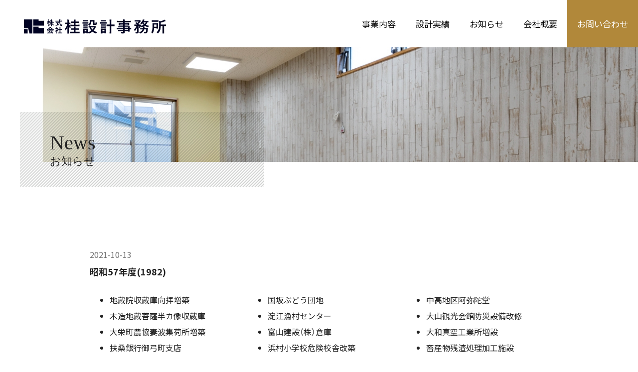

--- FILE ---
content_type: text/html; charset=UTF-8
request_url: https://kk-katsura.jp/year_works/443/
body_size: 18631
content:
<!DOCTYPE html>
<html lang="ja"
	prefix="og: https://ogp.me/ns#" >
<head>
<meta charset="UTF-8">
<meta name="viewport" content="width=device-width, initial-scale=1, shrink-to-fit=no">
<meta name="format-detection" content="telephone=no, email=no, address=no">
<title>昭和57年度(1982) – 株式会社 桂設計事務所</title>

		<!-- All in One SEO 4.1.3.4 -->
		<meta name="description" content="地蔵院収蔵庫向拝増築木造地蔵菩薩半カ像収蔵庫大栄町農協妻波集荷所増築扶桑銀行御弓町支店佐治自然環境センター果実 […]"/>
		<link rel="canonical" href="https://kk-katsura.jp/year_works/443/" />
		<meta property="og:site_name" content="株式会社 桂設計事務所 – 学校、庁舎等の公共建物から病院、マンション等の商業施設及び一般住宅にいたるまで多くの建物の設計を行なっている建築設計事務所です。 意匠設計と構造設計が織り成すデザインと精度の高い設計にご期待ください。" />
		<meta property="og:type" content="article" />
		<meta property="og:title" content="昭和57年度(1982) – 株式会社 桂設計事務所" />
		<meta property="og:description" content="地蔵院収蔵庫向拝増築木造地蔵菩薩半カ像収蔵庫大栄町農協妻波集荷所増築扶桑銀行御弓町支店佐治自然環境センター果実 […]" />
		<meta property="og:url" content="https://kk-katsura.jp/year_works/443/" />
		<meta property="article:published_time" content="2021-10-13T05:42:32Z" />
		<meta property="article:modified_time" content="2021-10-13T05:43:40Z" />
		<meta name="twitter:card" content="summary" />
		<meta name="twitter:domain" content="kk-katsura.jp" />
		<meta name="twitter:title" content="昭和57年度(1982) – 株式会社 桂設計事務所" />
		<meta name="twitter:description" content="地蔵院収蔵庫向拝増築木造地蔵菩薩半カ像収蔵庫大栄町農協妻波集荷所増築扶桑銀行御弓町支店佐治自然環境センター果実 […]" />
		<script type="application/ld+json" class="aioseo-schema">
			{"@context":"https:\/\/schema.org","@graph":[{"@type":"WebSite","@id":"https:\/\/kk-katsura.jp\/#website","url":"https:\/\/kk-katsura.jp\/","name":"\u682a\u5f0f\u4f1a\u793e \u6842\u8a2d\u8a08\u4e8b\u52d9\u6240","description":"\u5b66\u6821\u3001\u5e81\u820e\u7b49\u306e\u516c\u5171\u5efa\u7269\u304b\u3089\u75c5\u9662\u3001\u30de\u30f3\u30b7\u30e7\u30f3\u7b49\u306e\u5546\u696d\u65bd\u8a2d\u53ca\u3073\u4e00\u822c\u4f4f\u5b85\u306b\u3044\u305f\u308b\u307e\u3067\u591a\u304f\u306e\u5efa\u7269\u306e\u8a2d\u8a08\u3092\u884c\u306a\u3063\u3066\u3044\u308b\u5efa\u7bc9\u8a2d\u8a08\u4e8b\u52d9\u6240\u3067\u3059\u3002 \u610f\u5320\u8a2d\u8a08\u3068\u69cb\u9020\u8a2d\u8a08\u304c\u7e54\u308a\u6210\u3059\u30c7\u30b6\u30a4\u30f3\u3068\u7cbe\u5ea6\u306e\u9ad8\u3044\u8a2d\u8a08\u306b\u3054\u671f\u5f85\u304f\u3060\u3055\u3044\u3002","publisher":{"@id":"https:\/\/kk-katsura.jp\/#organization"}},{"@type":"Organization","@id":"https:\/\/kk-katsura.jp\/#organization","name":"\u682a\u5f0f\u4f1a\u793e \u6842\u8a2d\u8a08\u4e8b\u52d9\u6240","url":"https:\/\/kk-katsura.jp\/"},{"@type":"BreadcrumbList","@id":"https:\/\/kk-katsura.jp\/year_works\/443\/#breadcrumblist","itemListElement":[{"@type":"ListItem","@id":"https:\/\/kk-katsura.jp\/#listItem","position":"1","item":{"@type":"WebPage","@id":"https:\/\/kk-katsura.jp\/","name":"\u30db\u30fc\u30e0","description":"\u5b66\u6821\u3001\u5e81\u820e\u7b49\u306e\u516c\u5171\u5efa\u7269\u304b\u3089\u75c5\u9662\u3001\u30de\u30f3\u30b7\u30e7\u30f3\u7b49\u306e\u5546\u696d\u65bd\u8a2d\u53ca\u3073\u4e00\u822c\u4f4f\u5b85\u306b\u3044\u305f\u308b\u307e\u3067\u591a\u304f\u306e\u5efa\u7269\u306e\u8a2d\u8a08\u3092\u884c\u306a\u3063\u3066\u3044\u308b\u5efa\u7bc9\u8a2d\u8a08\u4e8b\u52d9\u6240\u3067\u3059\u3002 \u610f\u5320\u8a2d\u8a08\u3068\u69cb\u9020\u8a2d\u8a08\u304c\u7e54\u308a\u6210\u3059\u30c7\u30b6\u30a4\u30f3\u3068\u7cbe\u5ea6\u306e\u9ad8\u3044\u8a2d\u8a08\u306b\u3054\u671f\u5f85\u304f\u3060\u3055\u3044\u3002","url":"https:\/\/kk-katsura.jp\/"}}]},{"@type":"Person","@id":"https:\/\/kk-katsura.jp\/author\/katsuraadmin\/#author","url":"https:\/\/kk-katsura.jp\/author\/katsuraadmin\/","name":"\u30b5\u30a4\u30c8\u7ba1\u7406\u8005"},{"@type":"WebPage","@id":"https:\/\/kk-katsura.jp\/year_works\/443\/#webpage","url":"https:\/\/kk-katsura.jp\/year_works\/443\/","name":"\u662d\u548c57\u5e74\u5ea6(1982) \u2013 \u682a\u5f0f\u4f1a\u793e \u6842\u8a2d\u8a08\u4e8b\u52d9\u6240","description":"\u5730\u8535\u9662\u53ce\u8535\u5eab\u5411\u62dd\u5897\u7bc9\u6728\u9020\u5730\u8535\u83e9\u85a9\u534a\u30ab\u50cf\u53ce\u8535\u5eab\u5927\u6804\u753a\u8fb2\u5354\u59bb\u6ce2\u96c6\u8377\u6240\u5897\u7bc9\u6276\u6851\u9280\u884c\u5fa1\u5f13\u753a\u652f\u5e97\u4f50\u6cbb\u81ea\u7136\u74b0\u5883\u30bb\u30f3\u30bf\u30fc\u679c\u5b9f [\u2026]","inLanguage":"ja","isPartOf":{"@id":"https:\/\/kk-katsura.jp\/#website"},"breadcrumb":{"@id":"https:\/\/kk-katsura.jp\/year_works\/443\/#breadcrumblist"},"author":"https:\/\/kk-katsura.jp\/author\/katsuraadmin\/#author","creator":"https:\/\/kk-katsura.jp\/author\/katsuraadmin\/#author","datePublished":"2021-10-13T05:42:32+09:00","dateModified":"2021-10-13T05:43:40+09:00"}]}
		</script>
		<!-- All in One SEO -->

<link rel='dns-prefetch' href='//cdn.jsdelivr.net' />
<link rel='dns-prefetch' href='//fonts.googleapis.com' />
<link rel='dns-prefetch' href='//cdnjs.cloudflare.com' />
<link rel='dns-prefetch' href='//s.w.org' />
		<script type="text/javascript">
			window._wpemojiSettings = {"baseUrl":"https:\/\/s.w.org\/images\/core\/emoji\/13.1.0\/72x72\/","ext":".png","svgUrl":"https:\/\/s.w.org\/images\/core\/emoji\/13.1.0\/svg\/","svgExt":".svg","source":{"concatemoji":"https:\/\/kk-katsura.jp\/wordpress\/wp-includes\/js\/wp-emoji-release.min.js?ver=5.8.12"}};
			!function(e,a,t){var n,r,o,i=a.createElement("canvas"),p=i.getContext&&i.getContext("2d");function s(e,t){var a=String.fromCharCode;p.clearRect(0,0,i.width,i.height),p.fillText(a.apply(this,e),0,0);e=i.toDataURL();return p.clearRect(0,0,i.width,i.height),p.fillText(a.apply(this,t),0,0),e===i.toDataURL()}function c(e){var t=a.createElement("script");t.src=e,t.defer=t.type="text/javascript",a.getElementsByTagName("head")[0].appendChild(t)}for(o=Array("flag","emoji"),t.supports={everything:!0,everythingExceptFlag:!0},r=0;r<o.length;r++)t.supports[o[r]]=function(e){if(!p||!p.fillText)return!1;switch(p.textBaseline="top",p.font="600 32px Arial",e){case"flag":return s([127987,65039,8205,9895,65039],[127987,65039,8203,9895,65039])?!1:!s([55356,56826,55356,56819],[55356,56826,8203,55356,56819])&&!s([55356,57332,56128,56423,56128,56418,56128,56421,56128,56430,56128,56423,56128,56447],[55356,57332,8203,56128,56423,8203,56128,56418,8203,56128,56421,8203,56128,56430,8203,56128,56423,8203,56128,56447]);case"emoji":return!s([10084,65039,8205,55357,56613],[10084,65039,8203,55357,56613])}return!1}(o[r]),t.supports.everything=t.supports.everything&&t.supports[o[r]],"flag"!==o[r]&&(t.supports.everythingExceptFlag=t.supports.everythingExceptFlag&&t.supports[o[r]]);t.supports.everythingExceptFlag=t.supports.everythingExceptFlag&&!t.supports.flag,t.DOMReady=!1,t.readyCallback=function(){t.DOMReady=!0},t.supports.everything||(n=function(){t.readyCallback()},a.addEventListener?(a.addEventListener("DOMContentLoaded",n,!1),e.addEventListener("load",n,!1)):(e.attachEvent("onload",n),a.attachEvent("onreadystatechange",function(){"complete"===a.readyState&&t.readyCallback()})),(n=t.source||{}).concatemoji?c(n.concatemoji):n.wpemoji&&n.twemoji&&(c(n.twemoji),c(n.wpemoji)))}(window,document,window._wpemojiSettings);
		</script>
		<style type="text/css">
img.wp-smiley,
img.emoji {
	display: inline !important;
	border: none !important;
	box-shadow: none !important;
	height: 1em !important;
	width: 1em !important;
	margin: 0 .07em !important;
	vertical-align: -0.1em !important;
	background: none !important;
	padding: 0 !important;
}
</style>
	<link rel='stylesheet' id='wp-block-library-css'  href='https://kk-katsura.jp/wordpress/wp-includes/css/dist/block-library/style.min.css?ver=5.8.12' type='text/css' media='all' />
<link rel='stylesheet' id='foobox-free-min-css'  href='https://kk-katsura.jp/wordpress/wp-content/plugins/foobox-image-lightbox/free/css/foobox.free.min.css?ver=2.7.16' type='text/css' media='all' />
<link rel='stylesheet' id='googlefont-css'  href='https://fonts.googleapis.com/css2?family=Noto+Sans+JP:wght@400;700&#038;display=swap' type='text/css' media='all' />
<link rel='stylesheet' id='yakuhanjp-css'  href='https://cdn.jsdelivr.net/npm/yakuhanjp@3.4.1/dist/css/yakuhanjp-noto.min.css?ver=3.3.1' type='text/css' media='all' />
<link rel='stylesheet' id='bootstrap-css'  href='https://cdn.jsdelivr.net/npm/bootstrap@4.6.0/dist/css/bootstrap.min.css?ver=4.6.0' type='text/css' media='all' />
<link rel='stylesheet' id='animate-css-css'  href='https://cdnjs.cloudflare.com/ajax/libs/animate.css/3.6.2/animate.min.css?ver=3.6.2' type='text/css' media='all' />
<link rel='stylesheet' id='style-css'  href='https://kk-katsura.jp/wordpress/wp-content/themes/kkkatsura/style.css?ver=1634805801' type='text/css' media='all' />
<script type='text/javascript' src='https://kk-katsura.jp/wordpress/wp-includes/js/jquery/jquery.min.js?ver=3.6.0' id='jquery-core-js'></script>
<script type='text/javascript' src='https://kk-katsura.jp/wordpress/wp-includes/js/jquery/jquery-migrate.min.js?ver=3.3.2' id='jquery-migrate-js'></script>
<script type='text/javascript' id='foobox-free-min-js-before'>
/* Run FooBox FREE (v2.7.16) */
var FOOBOX = window.FOOBOX = {
	ready: true,
	disableOthers: false,
	o: {wordpress: { enabled: true }, countMessage:'image %index of %total', excludes:'.fbx-link,.nofoobox,.nolightbox,a[href*="pinterest.com/pin/create/button/"]', affiliate : { enabled: false }},
	selectors: [
		".gallery", ".wp-block-gallery", ".wp-caption", ".wp-block-image", "a:has(img[class*=wp-image-])", ".foobox"
	],
	pre: function( $ ){
		// Custom JavaScript (Pre)
		
	},
	post: function( $ ){
		// Custom JavaScript (Post)
		
		// Custom Captions Code
		
	},
	custom: function( $ ){
		// Custom Extra JS
		
	}
};
</script>
<script type='text/javascript' src='https://kk-katsura.jp/wordpress/wp-content/plugins/foobox-image-lightbox/free/js/foobox.free.min.js?ver=2.7.16' id='foobox-free-min-js'></script>
<link rel="icon" href="https://kk-katsura.jp/wordpress/wp-content/uploads/2021/10/cropped-logo-1-1-32x32.png" sizes="32x32" />
<link rel="icon" href="https://kk-katsura.jp/wordpress/wp-content/uploads/2021/10/cropped-logo-1-1-192x192.png" sizes="192x192" />
<link rel="apple-touch-icon" href="https://kk-katsura.jp/wordpress/wp-content/uploads/2021/10/cropped-logo-1-1-180x180.png" />
<meta name="msapplication-TileImage" content="https://kk-katsura.jp/wordpress/wp-content/uploads/2021/10/cropped-logo-1-1-270x270.png" />
	<!-- Global site tag (gtag.js) - Google Analytics -->
<script async src="https://www.googletagmanager.com/gtag/js?id=G-5CLG7DYQ81"></script>
<script>
  window.dataLayer = window.dataLayer || [];
  function gtag(){dataLayer.push(arguments);}
  gtag('js', new Date());

  gtag('config', 'G-5CLG7DYQ81');
</script>
</head>
<body class="year_works-template-default single single-year_works postid-443">
<header id="header" class="UpMove">
	<div id="global-nav">
		<div class="d-flex justify-content-lg-between align-items-center h-100">
			<h1 class="logo pl-3 pl-xl-5 mb-0">
				<a href="https://kk-katsura.jp">
					<img src="https://kk-katsura.jp/wordpress/wp-content/themes/kkkatsura/img/logo-white.svg" alt="">
					<img src="https://kk-katsura.jp/wordpress/wp-content/themes/kkkatsura/img/logo.svg" alt="">
				</a>
			</h1>
			<div class="drawer">
				<input type="checkbox" name="navToggle" id="navToggle" class="nav-toggle">
				<label for="navToggle" class="btn-burger">
					<span class="icon"></span>
				</label>
				<nav class="nav">
					<ul class="nav-list">
						<li class="d-lg-none"><a href="https://kk-katsura.jp">HOME</a></li>
						<li ><a href="https://kk-katsura.jp/service/">事業内容</a></li>
						<li ><a href="https://kk-katsura.jp/works/">設計実績</a></li>
						<li ><a href="https://kk-katsura.jp/category/news/">お知らせ</a></li>
						<li ><a href="https://kk-katsura.jp/about/">会社概要</a></li>
						<li ><a href="https://kk-katsura.jp/contact/">お問い合わせ</a></li>
					</ul>
				</nav>
			</div>
		</div>
	</div>
</header>
<main class="post-443 year_works type-year_works status-publish hentry" id="content-area">
	<div class="page-header">
	<div class="container">
		<div class="page-header-img wow fadeIn slow" style="background-image: url(https://kk-katsura.jp/wordpress/wp-content/themes/kkkatsura/img/maintitle-news.jpg);">
		</div>
		<div class="pattern-stripe wow fadeIn">
			<h2>
							<span>News</span>
				お知らせ
						</h2>
		</div>
	</div>
</div>	<div class="container wow fadeIn">
		<div class="row justify-content-center">
			<div class="col-lg-10">
				<div class="date mb-2">2021-10-13</div>
				<h2 class="post-title">昭和57年度(1982)</h2>
				<div class="post-body">
					
<div class="wp-block-columns">
<div class="wp-block-column">
<ul><li>地蔵院収蔵庫向拝増築</li><li>木造地蔵菩薩半カ像収蔵庫</li><li>大栄町農協妻波集荷所増築</li><li>扶桑銀行御弓町支店</li><li>佐治自然環境センター</li><li>果実袋製造供給施設</li><li>日本交通倉吉駅前営業所</li><li>農業機械修理施設</li><li>日野病院</li><li>若桜町多目的集会施設</li><li>用瀬町農協第３期山振選果所</li><li>加瀬木地区集会施設</li><li>関金町健康増進施設</li><li>なし加工施設</li><li>福部農協給油所</li><li>太陽</li><li>用瀬中学校技術室</li><li>赤崎町農協赤碕支所</li><li>赤崎町農協成美支所</li><li>賀露町地区公民館</li><li>境港市立市民プール</li><li>白地地区集荷加工施設</li><li>郡家西小学校プール</li><li>食肉流通保管施設</li><li>本折小集落地区改良住宅</li><li>日本交通岩美バス基地</li><li>日野畜産団地</li></ul>
</div>



<div class="wp-block-column">
<ul><li>国坂ぶどう団地</li><li>淀江漁村センター</li><li>富山建設（株）倉庫</li><li>浜村小学校危険校舎改築</li><li>船岡町立隼保育所</li><li>中浜農協育苗施設</li><li>大栄町資源活用施設</li><li>大山町立大山休憩所</li><li>智頭町老人福祉センター</li><li>羽合西小学校給食センター倉庫</li><li>丹比小学校</li><li>明道小学校校舎増築</li><li>中の茶屋多目的研修集会</li><li>扶桑相互銀行行徳支所</li><li>長楽寺</li><li>日本交通岩倉営業所</li><li>日本交通若桜営業所</li><li>東伯振興鳥取駅前市場</li><li>日下果樹防除施設貯水槽</li><li>郡家西小学校屋外運動場</li><li>訓練校自動車整備科実習場</li><li>ワールドカップ従業員宿舎</li><li>ワールドカップ</li><li>食鶏生産関連合理化施設</li><li>郡家建設自家用給油所</li><li>日本交通米子駅前バス上降塚</li><li>黒坂地区農機具保管庫</li></ul>
</div>



<div class="wp-block-column">
<ul><li>中高地区阿弥陀堂</li><li>大山観光会館防災設備改修</li><li>大和真空工業所増設</li><li>畜産物残渣処理加工施設</li><li>くみあい燃料センター増築</li><li>徳田商店社宅</li><li>五月ビル改装</li><li>東伯町集出荷施設増築</li><li>赤波共同肉用牛繁殖牛舎</li><li>殻類等乾燥調製貯蔵施設</li><li>鹿野町立集会所</li><li>才代二地区椎茸不時栽培</li><li>大栄町農協大谷堆肥センター</li><li>下曳田地区しいたけ不時栽培</li><li>正法寺地区しいたけ不時栽培</li><li>大栄町農機具格納庫</li><li>八東町若者体育館</li><li>ＨＣハンド</li><li>食鶏加工排熱利用施設</li><li>米子共同選果場</li><li>羽衣改修</li><li>山陰日立家電鳥取営業所造成</li><li>森原邸</li><li>鳥取商工会館計画案</li><li>八東町修理事務所増築</li><li>炉端焼きの家（岩崎邸）</li></ul>
</div>
</div>
				</div>
				<div class="mt-5 pager">
					<div class="float-left"></div>
					<div class="float-right"></div>
				</div>
			</div>
		</div>
	</div>
</main>
<footer class="footer wow fadeIn">
	<div class="container text-center text-lg-left">
		<div class="row justify-content-lg-between">
			<div class="col-lg-7 col-xl-8">
				<a href="https://kk-katsura.jp">
					<img class="footer-logo mb-3" src="https://kk-katsura.jp/wordpress/wp-content/themes/kkkatsura/img/logo.svg" alt="株式会社 桂設計事務所" width="246" loading="lazy">
				</a>
				<p class="mb-1">〒680-0061　<br class="d-sm-none">鳥取県鳥取市立川町二丁目325番地（SLビル2階）</p>
				<p class="tel">TEL: <span>0857-24-1131</span> / FAX: <span>0857-24-1133</span></p>
			</div>
			<div class="col-lg-5 col-xl-4 d-none d-lg-block">
				<div class="row">
					<div class="col-lg-6">
						<ul>
							<li>
								<a href="https://kk-katsura.jp">トップページ</a>
							</li>
							<li>
								<a href="https://kk-katsura.jp/service/">業務内容</a>
							</li>
							<li>
								<a href="https://kk-katsura.jp/works/">設計実績</a>
							</li>
						</ul>
					</div>
					<div class="col-lg-6">
						<ul>
							<li>
								<a href="https://kk-katsura.jp/about/">会社概要</a>
							</li>
							<li>
								<a href="https://kk-katsura.jp/category/news/">お知らせ</a>
							</li>
							<li>
								<a href="https://kk-katsura.jp/contact/">お問い合わせ</a>
							</li>
						</ul>
					</div>
				</div>
			</div>
		</div>
		<p class="kyouryoku">一部写真撮影協力：サトウ・フォト<span class="d-none d-sm-inline-block">、</span><br class="d-block d-sm-none">パース協力：デジタルボックス</p>
		<p class="copyright">&copy; katsura sekkei, All Rights Reserved.</p>
	</div>
</footer>
<p id="page-top"><a href="#">TOPへ</a></p>
<script type='text/javascript' src='https://cdn.jsdelivr.net/npm/bootstrap@4.6.0/dist/js/bootstrap.bundle.min.js?ver=4.6.0' id='bootstrap-js'></script>
<script type='text/javascript' src='https://kk-katsura.jp/wordpress/wp-content/themes/kkkatsura/js/wow.min.js?ver=1.1.0' id='wow-js'></script>
<script type='text/javascript' src='https://kk-katsura.jp/wordpress/wp-content/themes/kkkatsura/js/script.js?ver=1634102279' id='script-js'></script>
</body>
</html>

--- FILE ---
content_type: text/css
request_url: https://kk-katsura.jp/wordpress/wp-content/themes/kkkatsura/style.css?ver=1634805801
body_size: 21655
content:
@charset "UTF-8";
/*
Theme Name: 桂設計事務所
*/
html {
	scroll-behavior: smooth;
	--scroll-behavior: smooth;
	font-family: 'scroll-behavior:smooth';
}
body {
	color: #222;
	line-height: 2rem;
	font-family: 'YakuHanJP_Noto', 'Noto Sans JP', sans-serif;
}
img {
	max-width: 100%;
	height: auto;
}
a:hover,
a {
	transition: .3s;
	/* color: #151515; */
}
button:hover,
a:hover {
	opacity: 0.6;
}
.mincho {
	font-family: "YuMincho", "Hiragino Mincho ProN", "Yu Mincho", "MS PMincho", serif;
}
.container {
	max-width: 1140px;
}
.content-block{
	padding-top: 120px;
	padding-bottom: 120px;
}
.link-area{
	display: block;
	margin-top:-95px;
	padding-top:95px;
}
@media screen and (max-width: 991px) {
	.content-block{
		padding-top: 80px;
		padding-bottom: 80px;
	}
}

/*------- animated -------*/
.wow{
	visibility: hidden;
}
.animated.infinite {
  -webkit-animation-iteration-count: infinite;
  animation-iteration-count: infinite;
}
.animated.delay-1s {
  -webkit-animation-delay: 1s;
  animation-delay: 1s;
}
.animated.delay-2s {
  -webkit-animation-delay: 2s;
  animation-delay: 2s;
}
.animated.delay-3s {
  -webkit-animation-delay: 3s;
  animation-delay: 3s;
}
.animated.delay-4s {
  -webkit-animation-delay: 4s;
  animation-delay: 4s;
}
.animated.delay-5s {
  -webkit-animation-delay: 5s;
  animation-delay: 5s;
}
.animated.fast {
  -webkit-animation-duration: 800ms;
  animation-duration: 800ms;
}
.animated.faster {
  -webkit-animation-duration: 500ms;
  animation-duration: 500ms;
}
.animated.slow {
  -webkit-animation-duration: 2s;
  animation-duration: 2s;
}
.animated.slower {
  -webkit-animation-duration: 3s;
  animation-duration: 3s;
}

/*------- slider-top -------*/
@keyframes zoomUp {
	0% {
		transform: scale(1);
	}
	100% {
		transform: scale(1.15);
	}
}
.top-hero{
	position: relative;
	width: 100%;
	max-width: 100%;
	height: 845px;
}
.slider-top{
	position: absolute;
	top: 0;
	left: 0;
	right: 0;
	bottom: 0;
}
.slider-text{
	z-index: 10;
	position:absolute;
	width: 100%;
	height: 100%;
	top: 0;
	left: 0;
	background: linear-gradient(rgba(0,0,0,0.3),rgba(0,0,0,0));
}
.slider-text .inner{
	position:absolute;
	top:50%;
	left:50%;
	transform:translate(-50%,-50%);
	width: 100%;
}
.slider-text .inner{
	font-family: "YuMincho", "Hiragino Mincho ProN", "Yu Mincho", "MS PMincho", serif;
	color: #fff;
	text-align: center;
}
.slider-text .inner h2{
	margin-bottom: 0px;
}
.slider-text .inner h2 span{
	font-size: 30px;
	padding: 20px;
	background-color: rgba(0,0,0,0.25);
	border: 1px solid #fff;
}
.slider-text .inner span{
	font-size: 16px;
	padding: 10px 45px;
	background-color: rgba(0,0,0,0.25);
	border: 1px solid #fff;
	display: inline-block;
	margin-top: -1px;
}
.swiper-slide-active .slide-img,
.swiper-slide-duplicate-active .slide-img,
.swiper-slide-prev .slide-img {
	animation: zoomUp 12s linear 0s;
	animation-fill-mode: both;
}
.swiper-slide:nth-child(odd) .slide-img {
	transform-origin: center;
}
.swiper-slide:nth-child(even) .slide-img {
	transform-origin: left top;
}
.slider-top .swiper-slide {
	overflow: hidden;
	backface-visibility: hidden;
}
.slide-img {
	background-size: cover; 
	background-position: center center;
	height: 100%;
}
@media screen and (max-width: 991px) {
	.top-hero{
		height: 545px;
	}
	.slider-text .inner h2 span{
		font-size: 28px;
		padding: 15px 20px;
	}
	.slider-text .inner span{
		font-size: 14px;
		padding: 5px 28px;
	}
}

/*------- slider-works -------*/
.top-works .swiper-slide a{
	display: block;
}
.top-works .swiper-slide a:hover{
	opacity: 1;
}
.top-works .hover-parent{
	width: 100%;
	height: 100%;
	position: relative;
	overflow: hidden;
}
.top-works .hover-parent::before{
	display: block;
	content: '';
	padding-top: 100%;
}
.top-works .hover-mask h2{
	font-family: "YuMincho", "Hiragino Mincho ProN", "Yu Mincho", "MS PMincho", serif;
	font-size: 18px;
	margin-bottom: 15px;
}
.top-works .hover-mask p{
	margin-bottom: 0px;
}
.top-works .hover-mask{
	position: absolute;
	top: 0;
	bottom: 0;
	left: 0;
	right: 0;
	background: rgba(255,255,255,0.8);
	opacity: 0;
	padding: 30px;
	padding-top: 0;
	margin: 10px;
	color: #000;
	display: flex;
	justify-content: center;
	align-items: center;
	text-align: center;
}
.top-works .hover-parent:hover .hover-mask{
	opacity: 1;
	transition: all 0.6s ease;
	padding-top: 30px;
}
.top-works .swiper-slide img{
	position: absolute;
	top: 0;
	width: 100%;
	height: 100%;
	object-fit: cover;
}


/*------- header -------*/
#header{
	z-index: 999;
	width:100%;
}
#header.DownMove h1.logo img[src$="logo-white.svg"],
#header.UpMove h1.logo img[src$="logo-white.svg"]{
	display: none;
}
body.home #header.DownMove h1.logo img[src$="logo-white.svg"]{
	display: none;
}
body.home #header.UpMove h1.logo img[src$="logo-white.svg"]{
	display: block;
}
body.home #header.UpMove h1.logo img[src$="logo.svg"]{
	display: none;
}
#header .nav-list li {
	position: relative;
}
#header .nav-list li:last-child::before {
	display:none;
}
#header .nav-list li:before {
	position: absolute;
	bottom: 0;
	right: 19px;
	left: 19px;
	z-index: 2;
	content: '';
	transition: all .3s;
	border-bottom: 2px solid #B1883A;
	transform: scale(0, 1);
}
#header .nav-list li:hover::before {
	transform: scale(1);
}
#header .current {
	position: relative;
}
#header .current::before {
	position: absolute!important;
	display: block!important;
	content: "";
	width: 70px!important;
	height: 2px!important;
	border-bottom: 2px solid #B1883A!important;
	top: auto!important;
	bottom: 0!important;
	left: 50%!important;
	transform: translatex(-50%)!important;
}
@media screen and (min-width: 992px) {
	#header{
		position: fixed;
		height: 95px;
	}
	#header.UpMove{
		position: fixed;
		width:100%;
		animation: UpAnime 0.3s forwards;
	}
	@keyframes UpAnime{
		from {
			opacity: 1;
			transform: translateY(0);
		}
		to {
			opacity: 0;
			transform: translateY(-100px);
		}
	}
	#header.DownMove{
		position: fixed;
		width:100%;
		animation: DownAnime 0.5s forwards;
	}
	@keyframes DownAnime{
		from {
			opacity: 0;
			transform: translateY(-100px);
		}
		to {
			opacity: 1;
			transform: translateY(0);
		}
	}
	#header.DownMove #global-nav{
		background-color: rgba(255, 255, 255, 0.8);
	}
	#header.UpMove #global-nav{
		background-color: transparent;
	}
	body.home #header.UpMove #global-nav .nav-list a{
		color: #fff;
	}
}
@media screen and (max-width: 991px) {
	#header{
		position: absolute;
	}
	#header .drawer{
		position: fixed;
		z-index: 999;
		width:100%;
	}
	#header h1.logo{
		height: 55px;
		padding-top: 10px;
		display: flex;
		align-items: center;
	}
	#header .current::before {
		display: none;
	}
	#header .nav-list li:before {
		display: none;
	}
}

/*------- footer -------*/
.footer{
	border-top: 1px solid #ccc;
	padding-top: 80px;
	padding-bottom: 45px;
	font-size: 15px;
}
.home .footer{
	border-top: none;
}
.footer a{
	color: #222;
}
.footer .tel span{
	font-size: 1.5em;
}
.footer ul{
	list-style: none;
	padding-left: 0px;
}
.footer ul li{
	margin-bottom: 5px;
}
.kyouryoku {
	font-size: 12px;
	margin-top: 80px;
	margin-bottom: 0px;
	text-align: center;
	line-height: 1.5;
	color: #555;
}
.copyright{
	font-size: 12px;
	text-align: center;
	margin-bottom: 0px;
}
#page-top {
	position: fixed;
	bottom: 20px;
	right: 20px;
	font-size: 14px;
	line-height: 1;
	z-index: 99;
	margin-bottom: 0px;
}
#page-top a {
	background: #B1883A;
	text-decoration: none;
	color: #fff;
	width: 60px;
	padding: 23px 5px;
	text-align: center;
	display: block;
	border-radius: 50%;
	opacity: 0.9;
	transition: all .3s ease;
}
#page-top a:hover {
	text-decoration: none;
	opacity: .5;
}
@media screen and (min-width: 992px) {
	.footer ul{
		border-left: 1px solid #ccc;
		padding-left: 15px;
		margin-left: -15px;
	}
}
@media screen and (max-width: 991px) {
	.footer{
		padding-top: 60px;
		padding-bottom: 30px;
		font-size: 14px;
	}
	.kyouryoku {
		margin-top: 40px;
	}
}

/*------- global-nav -------*/
#global-nav {
	width: 100%;
	position: relative;
	z-index: 10;
}
#global-nav .logo img{
	max-width: 260px;
	width: 100%;
	height: auto;
}
#global-nav .logo a:hover img{
	opacity: 0.7;
}
.btn-burger {
	cursor: pointer;
	display: block;
	width: 55px;
	height: 55px;
	background-color: #B1883A;
	margin-bottom: 0px;
	position: absolute;
	top: 0;
	right: 15px;
	z-index: 101;
}
.icon, .icon:before, .icon:after {
	position: absolute;
	top: 0;
	right: 0;
	left: 0;
	bottom: 0;
	height: 2px;
	width: 35px;
	background-color: #fff;
	border-radius: 2px;
	display: block;
	content: '';
	cursor: pointer;
	margin: auto;
}
.icon:before {
	top: 20px;
}
.icon:after {
	top: -20px;
}
.nav-toggle {
	display: none;
}
.nav-toggle:checked ~ .btn-burger .icon {
	background: transparent;
}
.nav-toggle:checked ~ .btn-burger .icon:before {
	transform: rotate(-45deg);
	top: 0;
}
.nav-toggle:checked ~ .btn-burger .icon:after {
	transform: rotate(45deg);
	top: 0;
}
.icon,
.icon:before,
.icon:after {
	transition: all .8s;
}
.nav-list a {
	font-size: 16px;
	display: block;
	text-decoration: none;
	color: #000;
}
.nav-list {
	list-style: none;
	display: none;
	margin: 0;
	padding-left: 0px;
}
.nav-list li {
	margin: 0;
}
.nav-list li a{
	padding: 8px 20px;
	display: block;
}
.nav-toggle:checked ~ .nav .nav-list {
	display: block;
}
@media screen and (min-width: 1200px) {
	#global-nav .logo img{
		max-width: 285px;
	}
	.nav-list a {
		font-size: 17px;
	}
}
@media screen and (max-width: 1199px) {
	.nav {
		margin-right: 0px;
	}
}
@media screen and (min-width: 992px) {
	#global-nav.m_fixed {
		left: 0;
		position: fixed;
		top: 0;
	}
	.btn-burger {
		display: none;
	}
	.nav-toggle:checked ~ .nav .nav-list {
		display: none;
	}
	.nav {
		height: 95px;
	}
	.nav-list {
		display: flex;
		justify-content: center;
		height: 95px;
		align-items: center;
	}
	.nav-list li:last-child a{
		background-color: #B1883A;
		height: 95px;
		display: flex;
		justify-content: center;
		align-items: center;
		color: #fff;
	}
	.nav-list li:last-child a:hover{
		opacity: 0.8;
	}
}
@media screen and (max-width: 991px) {
	#global-nav h1 span{
		font-size: 10px;
		display: block;
		line-height: 1.3;
	}
	.header {
		position: static;
	}
	.drawer{
		right: 0;
		position: fixed;
		top: 10px;
	}
	#global-nav .logo img{
		max-width: 182px;
	}
	#global-nav .sp-logo a:hover{
		text-decoration: none;
	}
	.nav{
		opacity: 0;
		visibility: hidden;
		transition: opacity .6s ease, visibility .6s ease;
	}
	.nav-list{
		padding-top: 90px;
	}
	.nav-list li{
		padding: 15px;
	}
	.nav-list a{
		font-weight: normal;
	}
	.nav-toggle:checked ~ .nav {
		opacity: 1;
		visibility: visible;
		width: 100vw;
		height: 100vh;
		text-align: center;
		background: #fff;
		z-index: 100;
		margin-top: -10px;
		margin-right: -15px;
		display: block;
	}
}

/*------- top-page -------*/
.title-primary{
	font-family: "YuMincho", "Hiragino Mincho ProN", "Yu Mincho", "MS PMincho", serif;
	font-size: 40px;
}
.title-primary span{
	font-size: 18px;
	margin-left: 30px;
}
.title-secondary{
	font-family: "YuMincho", "Hiragino Mincho ProN", "Yu Mincho", "MS PMincho", serif;
	font-size: 28px;
}
a.button{
	display: block;
	max-width: 255px;
	width: 100%;
	height: auto;
	border: 1px solid #707070;
	padding: 15px 20px;
	color: #222;
	position: relative;
	transition: .3s;
	background-color: #fff;
	text-align: left;
	text-decoration: none;
}
a.button::after{
	content: "";
	background-image: url(img/arrow-gold-right.svg);
	background-repeat: no-repeat;
	width: 44px;
	height: 3px;
	position: absolute;
	right: 25px;
	top: 50%;
	transform: translateY(-50%);
	transition: .3s;
}
a.button:hover{
	text-decoration: none;
	opacity: 1;
	color: #B1883A;
	border: 1px solid #B1883A;
}
a.button:hover::after{
	right: 20px;
}
.top-news{
	background-color: #F6F6F6;
}
.top-service .inner{
	max-width: 255px;
	width: 100%;
}
/*------- collage -------*/
.top-about{
	position: relative;
	overflow: hidden;
}
@keyframes animation-collage {
	0% {
		opacity: 0;
	}

	100% {
		opacity: 1;
	}
}
@media screen and (min-width: 992px) {
	.animation-box {
		animation-name: animation-collage;
		animation-duration: 5s;
	}
	.animation-wrapper rect {
		display: none;
	}
	rect.animation-box {
		display: block;
	}
	.collage {
		position: absolute;
		right: calc((100% - 1230px)/2);
		bottom: 50%;
		-webkit-transform: translateY(50%);
		transform: translateY(50%);
		z-index: -1;
	}
	.collage svg{
		width: 600px;
		max-width: 100%;
	}
}
@media screen and (max-width: 991px) {
	.collage{
		text-align: right;
		margin-top: -50px;
	}
	.collage svg{
		width: 85%;
		max-width: 600px;
		margin-right: -35px;
	}
}
@media screen and (max-width: 767px) {
	.collage{
		text-align: right;
		margin-top: 0px;
	}
	a.button{
		padding: 15px 10px;
	}
	a.button::after{
		width: 40px;
		right: 15px;
	}
	a.button:hover::after{
		right: 10px;
	}
}

/*------- 下層ページ -------*/
.page-header{
	margin-bottom: 120px;
}
.page-header .page-header-img{
	margin-right: -15px;
	height: 230px;
	background-size: cover;
}
.page-header .pattern-stripe{
	background-image: url(img/pattern-stripe.png);
	background-repeat: repeat;
	width: 490px;
	height: 150px;
	display: flex;
	align-items: center;
	padding-left: 30px;
	padding-right: 30px;
	margin-top: -100px;
	margin-left: -15px;
	position: relative;
}
.page-header .pattern-stripe h2{
	font-family: "YuMincho", "Hiragino Mincho ProN", "Yu Mincho", "MS PMincho", serif;
	font-size: 22px;
	margin-bottom: 0px;
}
.page-header .pattern-stripe h2 span{
	display: block;
	font-size: 40px;
}
.home #content-area{
	padding-top: 0px;
	padding-bottom: 0px;
}
@media screen and (max-width: 1199px) {
	.page-header .page-header-img{
		margin-left: 50px;
	}
}
@media screen and (max-width: 991px) {
	#content-area{
		padding-top: 75px;
		padding-bottom: 80px;
	}
	.page-header{
		margin-bottom: 60px;
	}
	.page-header .page-header-img{
		margin-left: 25px;
		height: 150px;
	}
	.page-header .pattern-stripe{
		width: 280px;
		height: 120px;
		margin-top: -80px;
		padding-left: 20px;
		padding-right: 15px;
	}
	.page-header .pattern-stripe h2{
		font-size: 18px;
	}
	.page-header .pattern-stripe h2 span{
		font-size: 34px;
	}
}
@media screen and (min-width: 992px) {
	#content-area{
		padding-top: 95px;
		padding-bottom: 120px;
	}
}
@media screen and (min-width: 1140px) {
	.page-header .page-header-img{
		margin-right: calc((-100vw + 1110px)/2); 
	}
}
@media screen and (min-width: 1200px) {
	.page-header .pattern-stripe{
		margin-left: -45px;
		padding-left: 60px;
	}
}
@media screen and (min-width: 1500px) {
	.page-header .pattern-stripe{
		margin-left: -95px;
	}
}

/*------- タイトル -------*/
.page-body h2{
	font-family: "YuMincho", "Hiragino Mincho ProN", "Yu Mincho", "MS PMincho", serif;
	font-size: 22px;
	position: relative;
	display: flex;
	justify-content: center;
	margin-bottom: 40px;
}
.page-body h2::after{
	content: "";
	position: absolute;
	bottom: -10px;
	display: inline-block;
	width: 120px;
	height: 3px;
	left: 50%;
	-webkit-transform: translateX(-50%);
	transform: translateX(-50%);
	background-color: #B1883A;
	border-radius: 2px;
}

/*------- 作品実績　詳細 -------*/
.works-header{
	background-repeat: no-repeat;
	background-size: cover;
	background-position: center;
	width: 100%;
	height: 500px;
}
.works-title{
	font-family: "YuMincho", "Hiragino Mincho ProN", "Yu Mincho", "MS PMincho", serif;
	font-size: 32px;
}
.works-content .wp-block-gallery{
	margin-top: 40px;
}
.works-cat{
	font-size: 14px;
}
.works-body{
	margin-bottom: 80px;
}
@media screen and (max-width: 1500px) {
	.works-header{
		height: 400px;
	}
}
@media screen and (min-width: 1140px) {
	.works-content .bg-white{
		margin-top: -150px;
		margin-right: calc((-100vw + 1110px) / 2);
	}
	.works-content .bg-white .container{
		margin-right: calc((100vw + 1110px) / 2);
	}
	.works-content .inner{
		padding: 80px;
	}
}
@media screen and (max-width: 1139px) {
	.works-content .bg-white{
		margin-top: -150px;
		margin-right: -15px;
		padding-right: 15px;
	}
	.works-content .inner{
		padding: 50px;
	}
}
@media screen and (max-width: 767px) {
	.works-header{
		height: 350px;
	}
	.works-content .inner{
		padding: 25px 10px;
	}
}
/* ギャラリー */
.blocks-gallery-grid .blocks-gallery-item,
.wp-block-gallery .blocks-gallery-item {
	flex-grow: initial;
}
li.blocks-gallery-item {
	height: 205px;
}
.blocks-gallery-grid .blocks-gallery-image figcaption,
.blocks-gallery-grid .blocks-gallery-item figcaption,
.wp-block-gallery .blocks-gallery-image figcaption,
.wp-block-gallery .blocks-gallery-item figcaption {
	padding: 10px;
	font-size: 13px;
	background: linear-gradient(0deg,rgba(0,0,0,.6),rgba(0,0,0,.2) 45%,transparent);
}
.blocks-gallery-grid .blocks-gallery-image, 
.blocks-gallery-grid .blocks-gallery-item, 
.wp-block-gallery .blocks-gallery-image, 
.wp-block-gallery .blocks-gallery-item {
	margin: 0 2px 2px 0;
	width: calc(50% - 1px);
}
#slb_viewer_wrap .slb_theme_slb_default .slb_data_title, 
#slb_viewer_wrap .slb_theme_slb_default .slb_group_status {
	font-family: 'YakuHanJP_Noto', 'Noto Sans JP', sans-serif!important;
	font-size: 16px!important;
	padding-top: 10px;
}
#slb_viewer_wrap .slb_theme_slb_baseline .slb_container{
	padding: 10px!important;
}
.slb_content{
	max-width: 800px;
	height: auto!important;
}
@media screen and (min-width: 600px) {
	.blocks-gallery-grid.columns-3 .blocks-gallery-image,
	.blocks-gallery-grid.columns-3 .blocks-gallery-item, 
	.wp-block-gallery.columns-3 .blocks-gallery-image,
	.wp-block-gallery.columns-3 .blocks-gallery-item {
		width: calc(33.33333% - 2px);
		margin-right: 2px;
	}
}
@media screen and (max-width: 767px) {
	li.blocks-gallery-item {
		height: 150px;
	}
}

/*------- 作品実績　一覧 -------*/
.works-menu a.button{
	max-width: 100%;
}
.works-list .card-img {
	width: 100%;
	height: 260px;
	object-fit: cover;
	font-family: "object-fit: cover;";
	border-radius: 0px;
}
.works-list .card-title{
	font-size: 16px;
}
.works-list .card-text{
	font-size: 14px;
}
.works-list .card-body{
	padding-left: 0px;
	padding-right: 0px;
	padding-bottom: 0px;
	padding-top: 15px;
}
.works-list h3 a{
	color: #000;
	font-size: 18px;
	text-decoration: none;
}
.pagination {
	justify-content: center;
}
.pagination h2{
	display: none;
}
.page-numbers{
	background-color: #fff;
	margin: 4px;
	color: #000000;
	display: inline-block;
	line-height: 1;
	padding: .5rem;
}
.page-numbers:hover{
	color: #666;
}
.page-numbers.current{
	background-color: #BABABA;
	color: #fff;
	border-radius: 50%;
	width: 32px;
	text-align: center;
}
.next.page-numbers,
.prev.page-numbers{
	background: none;
}
.nav-links {
	align-items: flex-end;
	display: flex;
	justify-content: center;
}
.page-numbers:hover{
	text-decoration: none;
}
.icon-caret{
	position: relative;
	color: #222;
	text-decoration: underline;
}
.icon-caret:hover{
	text-decoration: none;
	color: #B1883A;
	opacity: 1;
}
.icon-caret::before{
	content: "";
	display: block;
	background-image: url(img/caret-right-fill.svg);
	background-repeat: no-repeat;
	width: 15px;
	height: 15px;
	position: absolute;
	left: -17px;
	top: 50%;
	transform: translateY(-50%);
}

/*--- 過去の作品実績 ---*/
.wp-block-table table{
	border-collapse:  collapse;
}
.wp-block-table td{
	border: 1px solid #ccc;
	padding: 5px 10px;
}
.post-206 .wp-block-table td:first-child,
.works-content .wp-block-table td:first-child{
	width: 30%;
	background-color: #F6F6F6;
}
.post-206 h3{
	font-size: 20px;
}
.post-206 .wp-block-columns{
	margin-bottom: 50px;
}
.past-menu{
	list-style: none;
	padding-left: 0px;
	text-align: center;
	margin-bottom: 50px;
}
.past-menu li{
	display: inline-block;
	margin: 10px 30px;
}
.past-menu li a{
	position: relative;
	color: #222;
	margin-left: 15px;
	text-decoration: none;
}
.past-menu li a:hover{
	text-decoration: underline;
}
.past-menu li a::before{
	content: "";
	display: block;
	background-image: url(img/caret-right-fill.svg);
	background-repeat: no-repeat;
	width: 15px;
	height: 15px;
	position: absolute;
	left: -17px;
	top: 50%;
	transform: translateY(-50%);
}

/*------- お知らせ　一覧 -------*/
.news-list li{
	border-bottom: 1px solid #ccc;
	padding: 15px 0px;
}
.news-list li:last-child{
	border-bottom: none;
}
.news-list li dl,
.news-list li dt,
.news-list li dd{
	margin-bottom: 0px;
}
.date{
	font-weight: normal;
	color: #707070;
}
.news-list a{
	color: #222;
}
@media screen and (min-width: 768px) {
	.news-list li dt{
		width: 130px;
		float: left;
	}
	.news-list li dd{
		margin-left: 130px;
	}
}

/*--- お知らせ詳細 ---*/
.post-title{
	font-size: 18px;
	margin-bottom: 30px;
	font-weight: bold;
}
.post-body{

}
.pager{
	border-top: 1px solid #ccc;
	padding-top: 10px;
	font-size: 14px;
}
.pager a{
	color: #707070;
}
.post-body a{
	color: #09219c;
	text-decoration: underline;
}
.post-body a:hover{
	color: #09219c;
	text-decoration: none;
}

/*------- 会社概要 -------*/
.ceo-name{
	font-family: "YuMincho", "Hiragino Mincho ProN", "Yu Mincho", "MS PMincho", serif;
}
.ceo-name strong{
	font-size: 1.4em;
	font-weight: normal;
}
.post-9 table tr{
	border-bottom: 1px solid #ccc;
}
.post-9 table tr:last-child{
	border-bottom: none;
}
.post-9 .wp-block-table td{
	border: none;
	padding: 15px 0px;
}
.ggmap {
	height: 0;
	overflow: hidden;
	padding-bottom: 56.25%;
	position: relative;
}
.ggmap iframe {
	position: absolute;
	left: 0;
	top: 0;
	height: 100%;
	width: 100%;
}
@media screen and (min-width: 992px) {
	.width-80{
		width: 80%;
		margin: auto;
	}
}
@media screen and (max-width: 767px) {
	.post-9 table td{
		display: block;
		width: 100%;
	}
	.post-9 table td:first-child{
		padding-bottom: 0px;
		font-weight: bold;
	}
}


.modal-body ul {
	margin-bottom: 0;
}

@media screen and (min-width: 576px) {
	.modal-dialog {
		max-width: 1100px;
		width: 90%;
	}
}


--- FILE ---
content_type: image/svg+xml
request_url: https://kk-katsura.jp/wordpress/wp-content/themes/kkkatsura/img/logo.svg
body_size: 17974
content:
<svg xmlns="http://www.w3.org/2000/svg" viewBox="0 0 436.3 45"><defs><style>.cls-1{fill:#000222;}</style></defs><g id="レイヤー_2" data-name="レイヤー 2"><g id="レイヤー_1-2" data-name="レイヤー 1"><path class="cls-1" d="M15.77.05,14.54,0,9.43,0h-9C0,0,.07,0,.07.36c0,2.72,0,5.44,0,8.16q0,4.86,0,9.73v6.2c0,1,0,2.07,0,3.1,0,.1,0,.18.15.18.54,0,1.08,0,1.62,0l3.37,0h7.7c.06.23.12.43.17.63.11.47.23.93.34,1.4s.19.82.28,1.23c0,.12.05.24.08.36l.19.73c0,.12.05.24.08.36s.13.45.19.68.11.49.17.74.12.48.17.71.1.48.16.72.18.61.25.92.1.49.16.72.17.61.25.92.19.8.28,1.2.18.84.28,1.26c0,.11.05.23.08.34s.13.45.19.68l.18.73c.07.3.15.6.23.9s.11.47.17.71.11.49.17.73a1.26,1.26,0,0,0,.14.4s.2,0,.3,0h4.83l2.22,0h1.33v-.06l.06-6c0-.43,0-.86,0-1.28q0-9.84,0-19.67c0-.16,0-.33,0-.5s0-.3,0-.44c0-.35,0-.69,0-1s0-.55,0-.83c0-.06,0-.13,0-.19s0-.25,0-.37,0-.5,0-.75c0-1.1,0-2.2,0-3.3q0-4.56,0-9.1V.07h-.51Z"/><path class="cls-1" d="M45,26.86V23.07c0-.14,0-.19-.18-.19l-4.2,0-5.34,0H28.75c-.2,0-.22,0-.22.23v1.39c0,1.62,0,3.25,0,4.87q0,7.07,0,14.14V44.9l32.78.1q0-9,.09-18L45,26.93Z"/><path class="cls-1" d="M50.38,4.18H45.29s-.1,0-.14,0S45,4.08,45,4c0-.33,0-.66,0-1s0-.74,0-1.11,0-.73,0-1.09,0-.44,0-.68l-.2,0L35.17.09l-6.35,0c-.21,0-.23,0-.23.24V2.16q0,6.74,0,13.48c0,1.24,0,2.48,0,3.71,0,.35,0,.35.35.36,1,0,1.93,0,2.9,0H42.88l8.15,0,3,0,5.95,0h1.37q0-7.8.08-15.59h-.13C57.65,4.22,54,4.19,50.38,4.18Z"/><path class="cls-1" d="M4.47,30.46H.25c-.22,0-.25.05-.24.25v.57c0,.53,0,1.07,0,1.6s0,.91,0,1.36c0,.2,0,.4,0,.6,0,.38,0,.77,0,1.15,0,2.88,0,5.76,0,8.64v.18l11.49.06v-.4c0-1.68,0-3.35,0-5,0-.59,0-1.17,0-1.76q0-3.41,0-6.82c0-.11,0-.22,0-.36h-.15Z"/><path class="cls-1" d="M70.78,15.81c.09.25.16.39.27.39s.21-.14.35-.37a21.1,21.1,0,0,0,2.37-5.41c0,5.5-.16,10.15-.16,10.56,0,.24,0,.26.28.26h1.88c.23,0,.25,0,.25-.26,0-.41-.14-5.31-.16-11.44a19.89,19.89,0,0,0,1.3,3c.14.28.23.42.3.42s.16-.14.28-.38.37-.78.6-1.23c0,.07.1.07.23.07s.91,0,3.14,0h.76a17.27,17.27,0,0,1-5.84,6.15,4.45,4.45,0,0,1,1,1.34c.17.35.26.51.4.51s.28-.11.53-.32a17.71,17.71,0,0,0,4.81-5.64c0,3.57-.14,7-.14,7.5,0,.21,0,.23.25.23h1.91c.23,0,.25,0,.25-.23,0-.47-.11-4-.14-7.69A20.39,20.39,0,0,0,90,19c.24.21.38.31.49.31s.23-.14.37-.47a6.52,6.52,0,0,1,1-1.65A19.36,19.36,0,0,1,86.3,11.4H88c2.21,0,3,0,3.11,0s.23,0,.23-.28V9.49c0-.21,0-.23-.23-.23s-.9.05-3.11.05H85.56v-3h1.7c2,0,2.67,0,2.8,0s.26,0,.26-.25V4.41c0-.25,0-.28-.26-.28s-.81,0-2.8,0h-1.7V3.39A7.08,7.08,0,0,1,85.72,1a1.25,1.25,0,0,0,.14-.51c0-.11-.14-.2-.39-.23C84.68.14,84,.09,83.12.07a22.6,22.6,0,0,1,.17,3.37v.74H81.62c.09-.35.18-.68.25-1a2.51,2.51,0,0,1,.28-.86.79.79,0,0,0,.18-.44c0-.16-.16-.23-.37-.3a14.15,14.15,0,0,0-2-.42,6.81,6.81,0,0,1-.16,1.44,14.51,14.51,0,0,1-2,5,4.8,4.8,0,0,1,1.32.67c.28.21.42.31.53.31s.21-.14.37-.47a18.29,18.29,0,0,0,.82-1.83h2.39v3H81.71c-2.23,0-3-.05-3.14-.05s-.25,0-.25.23v1a17.44,17.44,0,0,1-2.25-3.83l1.76,0c.23,0,.26,0,.26-.25V4.76c0-.23,0-.26-.26-.26s-.58,0-1.9,0V3.13A6,6,0,0,1,76.09.88a1.08,1.08,0,0,0,.14-.49c0-.11-.16-.2-.39-.23A21.88,21.88,0,0,0,73.51,0a16.72,16.72,0,0,1,.19,3.16V4.55H73c-1.55,0-2,0-2.18,0s-.25,0-.25.26V6.41c0,.23,0,.25.25.25s.63,0,2.18,0h.51A21.57,21.57,0,0,1,70,14.07,8.28,8.28,0,0,1,70.78,15.81Z"/><path class="cls-1" d="M99.25,17.36a11.73,11.73,0,0,1-2.23.28c.19.81.42,1.79.61,2.35.07.2.18.3.32.3a.81.81,0,0,0,.42-.17,3.25,3.25,0,0,1,1-.34c2.51-.54,6-1.49,8.31-2.25.7-.21.7-.21.7-1a13.74,13.74,0,0,1,.07-1.46c-1.39.48-3,.93-4.53,1.3V11.84h.91c2,0,2.6,0,2.74,0s.28,0,.28-.23V9.91c0-.25,0-.28-.28-.28s-.79,0-2.74,0h-4.11c-2,0-2.62,0-2.76,0s-.26,0-.26.28v1.74c0,.21,0,.23.26.23s.79,0,2.76,0h.79v5.1Z"/><path class="cls-1" d="M114,3.81c.07.11.14.18.21.18a.58.58,0,0,0,.3-.14l1.09-.74c.28-.19.3-.28.16-.46a10.69,10.69,0,0,0-2-2.14c-.1-.09-.16-.14-.23-.14s-.14,0-.28.14l-1,.67c-.23.17-.28.24-.09.42A10.5,10.5,0,0,1,114,3.81Z"/><path class="cls-1" d="M117,15.71a7.17,7.17,0,0,1-1.51-1c-.14,2.11-.42,3.39-1,3.39s-1.42-1.35-2.09-3.44A29.17,29.17,0,0,1,111,6.69h2.76c2.11,0,2.83,0,3,0s.25,0,.25-.28V4.62c0-.26,0-.28-.25-.28s-.86,0-3,0H110.9v-1A7.78,7.78,0,0,1,111,1a1.41,1.41,0,0,0,.14-.49c0-.14-.14-.25-.37-.27-.79-.1-1.7-.12-2.53-.14a22.09,22.09,0,0,1,.18,3.32c0,.32,0,.64,0,.95h-8.34c-2.11,0-2.83,0-3,0s-.23,0-.23.28V6.45c0,.26,0,.28.23.28s.86,0,3,0h8.45a36.51,36.51,0,0,0,1.6,9.21C111.34,19.34,113,21,114.73,21c1.37,0,2.35-1.23,2.81-4.2C117.63,16.09,117.63,16.09,117,15.71Z"/><path class="cls-1" d="M82.13,24.76a1.77,1.77,0,0,1,.32-.21.37.37,0,0,0,.23-.37c0-.16-.14-.26-.41-.33a18.67,18.67,0,0,0-2.51-.48A7.25,7.25,0,0,1,79,24.88,19.41,19.41,0,0,1,70,31.63a5.48,5.48,0,0,1,1,1.53c.18.42.25.58.42.58a1.55,1.55,0,0,0,.55-.21,27.06,27.06,0,0,0,4.2-2.5v1.76c0,.23,0,.26.26.26s.76,0,2.62,0h3.58c1.85,0,2.48,0,2.62,0s.25,0,.25-.26V31.07A25.4,25.4,0,0,0,90,33.53a1.54,1.54,0,0,0,.53.19c.16,0,.23-.16.4-.58a6.72,6.72,0,0,1,1-1.74A20.93,20.93,0,0,1,82.13,24.76Zm.58,6.08H79.13c-1.69,0-2.34,0-2.55-.05a21.61,21.61,0,0,0,4.25-4.24,21,21,0,0,0,4.38,4.24C85,30.82,84.26,30.84,82.71,30.84Z"/><path class="cls-1" d="M90.2,35.11c-.14,0-.88,0-3.06,0H74.77c-2.18,0-2.93,0-3.07,0s-.27,0-.27.26v1.74c0,.23,0,.25.27.25s.89,0,3.07,0h2.41a36.23,36.23,0,0,1-2,4.5l-.74,0a17.8,17.8,0,0,1-2.53,0c.14.82.28,1.63.48,2.39.05.21.17.33.33.33a.58.58,0,0,0,.39-.14,2.12,2.12,0,0,1,.84-.21c4-.3,8.68-.7,12.53-1.18.37.55.77,1.16,1.16,1.81.07.11.12.16.19.16s.14,0,.28-.14l1.6-1c.23-.17.23-.26.12-.44A41.09,41.09,0,0,0,85.47,38c-.16-.16-.23-.19-.49-.05l-1.48.77c-.28.14-.31.23-.14.42.62.67,1.16,1.32,1.69,2-2.2.23-4.73.44-7.15.58A42.89,42.89,0,0,0,80,37.32h7.17c2.18,0,2.92,0,3.06,0s.28,0,.28-.25V35.37C90.48,35.14,90.46,35.11,90.2,35.11Z"/><path class="cls-1" d="M105.05,37.36a5.79,5.79,0,0,1,.93-1.51,13.36,13.36,0,0,1-3.41-2.71,23.38,23.38,0,0,0,2-3.39,2.39,2.39,0,0,1,.54-.67.47.47,0,0,0,.23-.37c0-.17-.19-.4-.63-.84s-.72-.6-.86-.6a.59.59,0,0,0-.25.09.78.78,0,0,1-.44.09h-1v-1a4.9,4.9,0,0,1,.14-1.86,1.08,1.08,0,0,0,.14-.49c0-.09-.14-.21-.37-.23-.84-.09-1.53-.14-2.41-.16a14.54,14.54,0,0,1,.18,2.83v.95h-.44c-1.76,0-2.32,0-2.46,0s-.26,0-.26.25v1.72c0,.23,0,.25.26.25s.7,0,2.46,0H102A16.05,16.05,0,0,1,96,36.46a6.33,6.33,0,0,1,.82,1.65c.14.34.23.53.37.53s.25-.12.49-.3a24.51,24.51,0,0,0,2.2-1.93V42c0,1.72,0,2.6,0,2.74s0,.25.28.25h1.86c.26,0,.28,0,.28-.25s0-1,0-2.74V35.44a18.29,18.29,0,0,0,2,2.16c.21.18.35.27.46.27S104.89,37.71,105.05,37.36Z"/><path class="cls-1" d="M117.19,41.77c-.14,0-.88,0-3.08,0H112V33.14h1.47c2.06,0,2.78,0,2.92,0s.26,0,.26-.23V31.1c0-.24,0-.24-.26-.24s-.86,0-2.92,0H112V27.13a7.53,7.53,0,0,1,.19-2.56,1,1,0,0,0,.12-.48c0-.12-.17-.21-.38-.24-.81-.09-1.69-.13-2.57-.16a21.44,21.44,0,0,1,.18,3.51v3.69h-1c-2.07,0-2.79,0-2.93,0s-.23,0-.23.24v1.83c0,.23,0,.23.23.23s.86,0,2.93,0h1v8.68h-2c-2.2,0-3,0-3.11,0s-.25,0-.25.26v1.83c0,.23,0,.26.25.26s.91,0,3.11,0h6.53c2.2,0,2.94,0,3.08,0s.28,0,.28-.26V42C117.47,41.8,117.45,41.77,117.19,41.77Z"/><path class="cls-1" d="M149.71,16.74c-4.67,0-6.32-.1-6.61-.1-.49,0-.54.05-.54.58v3.5c0,.49.05.54.54.54.29,0,1.94-.1,6.61-.1h13.87c4.67,0,6.32.1,6.61.1.44,0,.49,0,.49-.44v-3.6c0-.53-.05-.58-.49-.58-.29,0-1.94.1-6.61.1h-5.21V11.19h3.55c4.33,0,5.79.1,6.09.1.53,0,.58,0,.58-.54V7.3c0-.49-.05-.54-.58-.54-.3,0-1.76.1-6.09.1h-3.55V5.55a9.81,9.81,0,0,1,.34-3.31,2.38,2.38,0,0,0,.25-.88c0-.29-.34-.48-.83-.53-1.65-.2-3.21-.29-5.06-.34A30.24,30.24,0,0,1,153.41,6v.88h-2.09c-4.33,0-5.79-.1-6.08-.1-.49,0-.54,0-.54.54v3.45c0,.49.05.54.54.54.29,0,1.75-.1,6.08-.1h2.09v5.55Z"/><path class="cls-1" d="M170.73,39c-.29,0-1.9.09-6.62.09h-5.74V32.64h3.75c4.38,0,5.93.1,6.23.1.48,0,.53-.05.53-.53V28.65c0-.48,0-.53-.53-.53-.3,0-1.85.1-6.23.1h-3.75v-.68a8.43,8.43,0,0,1,.34-3.26,2.15,2.15,0,0,0,.25-.88c0-.29-.34-.53-.83-.58a50.53,50.53,0,0,0-5.06-.34,31.15,31.15,0,0,1,.34,5.54v.2h-2.53c-4.43,0-5.93-.1-6.23-.1-.48,0-.53.05-.53.53v3.56c0,.48,0,.53.53.53.3,0,1.8-.1,6.23-.1h2.53v6.47H148.3c-4.77,0-6.37-.09-6.66-.09-.49,0-.54,0-.54.58v3.6c0,.49.05.54.54.54.29,0,1.89-.1,6.66-.1h15.81c4.72,0,6.33.1,6.62.1.49,0,.53-.05.53-.54V39.6C171.26,39.07,171.22,39,170.73,39Z"/><path class="cls-1" d="M141.64,28.17c.14,0,.29-.25.53-.83a12.35,12.35,0,0,1,1.8-3.06,31.84,31.84,0,0,1-5.59-9.73c2.72,0,3.65.09,3.94.09.48,0,.53-.05.53-.53V10.65c0-.48,0-.53-.53-.53-.29,0-1.27.1-4.19.1V7.05c0-3.35.1-4.13.35-4.71a2.43,2.43,0,0,0,.29-1c0-.24-.29-.43-.83-.48a44.76,44.76,0,0,0-4.82-.34,36.51,36.51,0,0,1,.39,6.61v3.12h-1.26c-3.36,0-4.43-.1-4.72-.1-.49,0-.54.05-.54.53v3.46c0,.48.05.53.54.53.29,0,1.36-.09,4.72-.09h.92A42,42,0,0,1,126,30a15.82,15.82,0,0,1,1.75,3.7c.2.53.34.82.54.82s.44-.29.73-.78a42.69,42.69,0,0,0,4.67-10.8c-.1,11.39-.34,20.73-.34,21.55,0,.49.05.54.53.54h3.94c.49,0,.54,0,.54-.54,0-.82-.29-10.84-.34-23.54a36.73,36.73,0,0,0,3,6.47C141.25,27.92,141.44,28.17,141.64,28.17Z"/><path class="cls-1" d="M192,13.28c3.69,0,4.91.1,5.2.1.49,0,.54-.05.54-.58V9.34c0-.49-.05-.53-.54-.53-.29,0-1.51.09-5.2.09h-6.33c-3.7,0-4.91-.09-5.16-.09-.48,0-.53,0-.53.53V12.8c0,.53.05.58.53.58.25,0,1.46-.1,5.16-.1Z"/><path class="cls-1" d="M182.56,6.47c.29,0,1.26-.1,4.42-.1h4.43c3.16,0,4.09.1,4.38.1.54,0,.58,0,.58-.53V2.68c0-.49,0-.54-.58-.54-.29,0-1.22.1-4.38.1H187c-3.16,0-4.13-.1-4.42-.1-.49,0-.54,0-.54.54V5.94C182,6.42,182.07,6.47,182.56,6.47Z"/><path class="cls-1" d="M197.2,16.64a9.91,9.91,0,0,1,2.68,2.14c.53.63.87.92,1.16.92s.64-.24,1.17-.78c2.92-2.77,4.67-6.27,4.77-12.4H212v7.15c0,1.65.34,2.72,1.31,3.36a8.52,8.52,0,0,0,4.14.68c2.58,0,4.13-.34,5-1.12,1.12-.93,1.61-2.29,1.75-5.21.05-1.26.1-1.36-1.12-1.75a13.86,13.86,0,0,1-2.87-1.31c-.09,2.72-.19,3.89-.48,4.38a1.4,1.4,0,0,1-1.32.68c-.78,0-1.12-.05-1.36-.29a2.49,2.49,0,0,1-.34-1.66V6.37c0-2.48.1-3.65.1-3.94,0-.48-.05-.53-.54-.53C216,1.9,215,2,211.89,2H207c-3.11,0-4-.09-4.28-.09-.54,0-.59.05-.59.53,0,.29.1,1.41.1,3.6C202.26,11.53,200.46,14.4,197.2,16.64Z"/><path class="cls-1" d="M219.77,26.17a3.34,3.34,0,0,1,1.17-1.5.9.9,0,0,0,.54-.88c0-.34-.39-.88-1.51-2-.93-.93-1.51-1.37-1.85-1.37a1.62,1.62,0,0,0-.73.25,2.72,2.72,0,0,1-1.07.19H205c-4.23,0-5.64-.1-5.93-.1-.49,0-.54.05-.54.49v3.41c0,.53.05.58.54.58.15,0,.78-.05,2.19-.05A30.18,30.18,0,0,0,207,35.27a33.47,33.47,0,0,1-10.85,5.45V33.18c0-2.29.1-3.46.1-3.75,0-.48,0-.53-.54-.53-.34,0-1.31.1-4.47.1h-4.33c-3.12,0-4.14-.1-4.43-.1-.53,0-.58.05-.58.53S182,30.94,182,34v3.11c0,5.89-.09,7-.09,7.34s.05.54.58.54h3.46c.48,0,.53,0,.53-.54V41.94h5.25v1.6c0,.49.05.54.54.54h3.45c.49,0,.54,0,.54-.54,0-.19,0-.83-.1-2.77a9.49,9.49,0,0,1,2.29,2.87c.44.87.63,1.21,1,1.21a2.88,2.88,0,0,0,1.12-.34,36.62,36.62,0,0,0,9.92-5.88,36.4,36.4,0,0,0,9.88,5.64,4.37,4.37,0,0,0,1.12.34c.39,0,.53-.39,1-1.31a15.81,15.81,0,0,1,2.09-3.41A32.11,32.11,0,0,1,214,35.22,35.26,35.26,0,0,0,219.77,26.17ZM191.7,37.9h-5.25V33h5.25Zm18.73-5.74A23.36,23.36,0,0,1,206,25.1h9A23.77,23.77,0,0,1,210.43,32.16Z"/><path class="cls-1" d="M195.69,16.25c0-.44-.05-.49-.58-.49-.24,0-1.12.1-4.09.1h-3.84c-3,0-3.84-.1-4.14-.1-.48,0-.53.05-.53.49v3.16c0,.49.05.54.53.54.3,0,1.17-.1,4.14-.1H191c3,0,3.85.1,4.09.1.53,0,.58-.05.58-.54Z"/><path class="cls-1" d="M195.11,22.28c-.24,0-1.12.1-4.09.1h-3.84c-3,0-3.84-.1-4.14-.1-.48,0-.53,0-.53.54v3.11c0,.49.05.54.53.54.3,0,1.17-.1,4.14-.1H191c3,0,3.85.1,4.09.1.53,0,.58,0,.58-.54V22.82C195.69,22.33,195.64,22.28,195.11,22.28Z"/><path class="cls-1" d="M236.83,6.42c.3,0,1.27-.1,4.43-.1h6.08c3.11,0,4.09.1,4.38.1.53,0,.58,0,.58-.53V2.68c0-.49-.05-.54-.58-.54-.29,0-1.27.1-4.38.1h-6.08c-3.16,0-4.13-.1-4.43-.1-.48,0-.53,0-.53.54V5.89C236.3,6.37,236.35,6.42,236.83,6.42Z"/><path class="cls-1" d="M252.11,29.34c0-.49-.05-.54-.54-.54-.34,0-1.36.1-4.47.1h-6c-3.11,0-4.13-.1-4.42-.1-.54,0-.59.05-.59.54s.1,1.5.1,4.57v3.21c0,5.89-.1,7-.1,7.3,0,.48.05.53.59.53h3.79c.49,0,.54-.05.54-.53V42h6.18v1.56c0,.49,0,.54.53.54h3.84c.49,0,.54,0,.54-.54,0-.29-.1-1.36-.1-7V33.08C252,30.8,252.11,29.63,252.11,29.34Zm-4.91,8.51H241V33h6.18Z"/><path class="cls-1" d="M236.74,25.83c0,.49,0,.54.53.54.29,0,1.17-.1,4.14-.1h5.4c2.92,0,3.79.1,4.08.1.54,0,.59-.05.59-.54V22.72c0-.49,0-.54-.59-.54-.29,0-1.16.1-4.08.1h-5.4c-3,0-3.85-.1-4.14-.1-.49,0-.53.05-.53.54Z"/><path class="cls-1" d="M254,12.7V9.24c0-.48,0-.53-.49-.53s-1.51.1-5.21.1h-8.95c-3.69,0-4.91-.1-5.15-.1-.49,0-.54,0-.54.53V12.7c0,.53.05.58.54.58.24,0,1.46-.1,5.15-.1h8.95c3.7,0,4.92.1,5.21.1S254,13.23,254,12.7Z"/><path class="cls-1" d="M277.6,16.15c-.24,0-1.75.1-6.18.1h-3.11V7.54c0-3.6.1-4.82.34-5.4a3.92,3.92,0,0,0,.24-1c0-.25-.29-.49-.78-.54-1.6-.19-3.5-.29-5.35-.34a45.41,45.41,0,0,1,.39,7.35v8.61h-2.72c-4.43,0-5.94-.1-6.23-.1-.53,0-.58.05-.58.59v3.94c0,.48,0,.53.58.53.29,0,1.8-.1,6.23-.1h2.72V35.85c0,5.45-.1,8.23-.1,8.47,0,.53.05.58.49.58h4.38c.44,0,.49,0,.49-.58,0-.24-.1-3-.1-8.51V21.11h3.11c4.43,0,5.94.1,6.18.1.54,0,.58-.05.58-.53V16.74C278.18,16.2,278.14,16.15,277.6,16.15Z"/><path class="cls-1" d="M237.27,19.85c.29,0,1.17-.1,4.14-.1h5.4c2.92,0,3.79.1,4.08.1.54,0,.59-.05.59-.54V16.15c0-.49,0-.53-.59-.53-.29,0-1.16.09-4.08.09h-5.4c-3,0-3.85-.09-4.14-.09-.49,0-.53,0-.53.53v3.16C236.74,19.8,236.78,19.85,237.27,19.85Z"/><path class="cls-1" d="M328.91,27.15c-.24,0-1.36.09-4.23.09V26.12c0-2.77.1-3.94.1-4.23,0-.48,0-.53-.54-.53-.24,0-1.94.09-6.71.09h-7.88V19.31h6.47c4.77,0,6.47.1,6.81.1s.53-.05.53-.58c0-.29-.09-.93-.09-2.53V13.67c0-1.61.09-2.24.09-2.53,0-.53,0-.58-.53-.58s-2,.09-6.81.09h-6.47V8.51H322c4.38,0,5.89.1,6.18.1.49,0,.54,0,.54-.53V5c0-.49-.05-.53-.54-.53-.29,0-1.8.09-6.18.09H309.65a7.4,7.4,0,0,1,.29-2.72,1.86,1.86,0,0,0,.29-.93c0-.29-.34-.48-.78-.53-1.7-.2-3.26-.24-5.06-.29a22.7,22.7,0,0,1,.34,4.47H292.48c-4.38,0-5.89-.09-6.18-.09-.49,0-.54,0-.54.53V8.08c0,.48.05.53.54.53.29,0,1.8-.1,6.18-.1h12.25v2.14h-6.27c-4.77,0-6.47-.09-6.76-.09-.54,0-.59,0-.59.58,0,.29.1.92.1,2.53V16.3c0,1.6-.1,2.24-.1,2.53,0,.53.05.58.59.58.29,0,2-.1,6.76-.1h6.27v2.14h-8c-4.72,0-6.33-.09-6.62-.09-.49,0-.53.05-.53.53v2.68c0,.44,0,.48.53.48.29,0,1.9-.09,6.62-.09h8v2.28h-13c-4.24,0-5.7-.09-6-.09s-.48.05-.48.53V30.6c0,.49,0,.54.48.54s1.75-.1,6-.1h13v2.29h-8c-4.77,0-6.38-.1-6.67-.1-.49,0-.53.05-.53.58v2.63c0,.53,0,.58.53.58.29,0,1.9-.1,6.67-.1h8V38c0,1.41-.43,1.75-2.53,1.8a33.6,33.6,0,0,1-4.91-.19,15.66,15.66,0,0,1,1.9,3.7c.48,1.36.48,1.41,1.94,1.41,3.51,0,5.65-.39,6.86-1.07s1.75-2.09,1.75-4.33c0-.73,0-1.56,0-2.44H320V38c0,.49.05.54.54.54h3.74c.49,0,.54-.05.54-.54,0-.29-.1-1.55-.1-4.47V31c2.87.05,4,.1,4.23.1.44,0,.49-.05.49-.54V27.68C329.4,27.2,329.35,27.15,328.91,27.15ZM309.65,13.77h9V16.2h-9Zm-4.92,2.43h-8.8V13.77h8.8ZM320,33.33H309.65V31H320Zm0-6.09H309.65V25H320Z"/><path class="cls-1" d="M379,9.15c2,0,2.78.09,3,.09.49,0,.53-.05.53-.53V5.55c0-.49,0-.54-.53-.54-.29,0-1.51.1-5.3.1h-8.27c.24-.44.43-.93.68-1.41a4,4,0,0,1,1-1.36.94.94,0,0,0,.49-.73c0-.35-.25-.54-.68-.64-1.22-.29-3.07-.73-4.48-1a11.8,11.8,0,0,1-1.07,3.16,28,28,0,0,1-7.15,9.39A10.66,10.66,0,0,1,360,14.79c.34.44.59.63.83.63s.53-.19.92-.63l2.05-2.34a24.25,24.25,0,0,0,3.79,4.67,27.36,27.36,0,0,1-8.17,3.17.92.92,0,0,1,.34-.34,1,1,0,0,0,.48-.88c0-.44-.24-.92-1.41-2-.92-.88-1.41-1.12-1.7-1.12a1.42,1.42,0,0,0-.63.14,1.61,1.61,0,0,1-.93.2h-3.06l.29-.25c.54-.43.54-.58.2-.92s-.83-.83-1.22-1.22a42.14,42.14,0,0,0,5.45-6.13,8.26,8.26,0,0,1,1.36-1.46,1.15,1.15,0,0,0,.68-.92c0-.49-.19-.92-1.31-2.09S356.5,2,356.11,2a1.74,1.74,0,0,0-.68.19,2.24,2.24,0,0,1-1,.2H346c-3.84,0-5.11-.1-5.4-.1-.49,0-.54,0-.54.53V6.28c0,.48,0,.53.54.53.29,0,1.56-.1,5.4-.1h6.23a36.69,36.69,0,0,1-3.75,4.43L345.6,9.05c-.44-.29-.58-.29-1.07.14l-2,1.71c-.25.24-.39.34-.39.48s.14.25.34.39A56.29,56.29,0,0,1,348,16.3h-2.67c-4.09,0-5.45-.1-5.74-.1-.49,0-.54.05-.54.58V20c0,.54.05.59.54.59.29,0,1.65-.1,5.74-.1h.53A35.11,35.11,0,0,1,338,32.84a9.23,9.23,0,0,1,2,2.58c.34.63.58.92.87.92s.59-.29,1-.78a32.73,32.73,0,0,0,5.7-10c-.05,1.51-.05,3-.05,4.52v8.57c0,1-.34,1.41-1.71,1.41a28.24,28.24,0,0,1-4-.25,8.77,8.77,0,0,1,1.31,3.12c.34,1.46.34,1.51,1.8,1.51,3.65,0,4.86-.3,5.74-1,1.26-1.07,1.56-2.14,1.56-4.18s-.15-3.94-.15-6.13V20.48h2.77a25.2,25.2,0,0,1-2.48,4.87,13.06,13.06,0,0,1,2.87,1.16,2.23,2.23,0,0,0,.88.39c.24,0,.39-.29.83-1A27.73,27.73,0,0,0,359.13,21a15.79,15.79,0,0,1,1.31,2.38c.44,1.12.49,1.17,1.6.88A33.08,33.08,0,0,0,365.79,23a21.31,21.31,0,0,1,0,2.48c0,.68-.1,1.32-.2,1.9H363.8c-4.33,0-5.74-.1-6-.1-.53,0-.58.05-.58.59V31c0,.48.05.53.58.53.3,0,1.71-.09,6-.09h.82c-1.85,4.71-5.69,7.54-10.85,9.24a9.7,9.7,0,0,1,2.29,2.77c.49.83.68,1.12,1.07,1.12a4.09,4.09,0,0,0,1.17-.39c5.79-2.82,9.53-6.91,11.28-12.74h6.13c-.24,3.45-.53,6.08-1.21,7.24-.49.83-1.12,1-2.34,1a25.26,25.26,0,0,1-4.18-.44,13.78,13.78,0,0,1,1.07,3.06c.34,1.61.34,1.61,1.7,1.71,1,0,1.95,0,2.78,0,3.16,0,4.57-1.31,5.44-3.3,1.07-2.1,1.32-5.16,1.61-9.93l.19-3c0-.48-.09-.63-.58-.63-.29,0-1.8.1-6.18.1h-3.6l.15-.88a4.18,4.18,0,0,1,.44-2,1.55,1.55,0,0,0,.39-1c0-.3-.3-.49-.88-.59-1.17-.14-2.43-.29-3.7-.39a24.43,24.43,0,0,0,4.28-2.48,31,31,0,0,0,9.15,4.62c1.46.39,1.46.39,2-1.07a13.11,13.11,0,0,1,1.66-3.4A24.22,24.22,0,0,1,374.55,17,22.35,22.35,0,0,0,379,9.15ZM371,14.4a19.93,19.93,0,0,1-4-5.25h7.2A15.07,15.07,0,0,1,371,14.4Z"/><path class="cls-1" d="M393.25,7.44c.29,0,1.65-.09,5.64-.09h8.17c4,0,5.35.09,5.64.09.49,0,.54-.05.54-.58V3.31c0-.49-.05-.54-.54-.54-.29,0-1.6.1-5.64.1h-8.17c-4,0-5.35-.1-5.64-.1-.49,0-.54,0-.54.54V6.86C392.71,7.39,392.76,7.44,393.25,7.44Z"/><path class="cls-1" d="M435.76,16.05c-.29,0-1.89.1-6.66.1h-8.9v-6a79.22,79.22,0,0,0,12.4-4,6.28,6.28,0,0,1,1.85-.58c.44,0,.78-.25.78-.54a1.32,1.32,0,0,0-.39-1A19.72,19.72,0,0,0,431.63.58a11.57,11.57,0,0,1-2.58,1.71,41.3,41.3,0,0,1-9.44,3.45A26.89,26.89,0,0,0,415,4.57c.24,2.63.34,5,.34,7.93v5.94c0,6.66-.53,9.82-1.36,12.6a20.06,20.06,0,0,1-6.52,9.68,13,13,0,0,1,3.07,2.63c.48.58.73.82,1,.82s.53-.24,1-.77a25,25,0,0,0,6-9.88c1.17-3.65,1.61-7.35,1.71-12.89h5.54V38.29c0,3.89-.05,5.74-.05,6.08s.05.48.49.48h4c.44,0,.49,0,.49-.48,0-.29-.1-2.19-.1-6.08V20.63c3.55.05,4.91.09,5.2.09.49,0,.54,0,.54-.53v-3.6C436.3,16.1,436.25,16.05,435.76,16.05Z"/><path class="cls-1" d="M411.34,29.19c.49,0,.54-.05.54-.58,0-.3-.1-1.46-.1-4.43V16.74c0-2.92.1-4.24.1-4.53,0-.49-.05-.53-.54-.53-.24,0-1.41.09-4.86.09H400.4c-3.51,0-4.58-.09-4.92-.09s-.53,0-.53.53c0,.29.1,2.82.1,8.13,0,8.8-.49,15.56-4,20.62a11.58,11.58,0,0,1,3.16,2.58c.44.49.73.78,1,.78s.49-.34.83-1c2.38-4.63,3.4-9.59,3.74-16.06h7.3v1.32c0,.53.05.58.54.58ZM407.06,23h-7.15V16.1h7.15Z"/></g></g></svg>

--- FILE ---
content_type: image/svg+xml
request_url: https://kk-katsura.jp/wordpress/wp-content/themes/kkkatsura/img/logo-white.svg
body_size: 18604
content:
<?xml version="1.0" encoding="utf-8"?>
<!-- Generator: Adobe Illustrator 25.4.1, SVG Export Plug-In . SVG Version: 6.00 Build 0)  -->
<svg version="1.1" id="レイヤー_1" xmlns="http://www.w3.org/2000/svg" xmlns:xlink="http://www.w3.org/1999/xlink" x="0px"
	 y="0px" viewBox="0 0 436.3 45" style="enable-background:new 0 0 436.3 45;" xml:space="preserve">
<style type="text/css">
	.st0{fill:#FFFFFF;}
</style>
<g id="レイヤー_2_00000112633724402126903080000000586042941802510259_">
	<g id="レイヤー_1-2">
		<path class="st0" d="M15.8,0.1L14.5,0H9.4h-9C0,0,0.1,0,0.1,0.4c0,2.7,0,5.4,0,8.2c0,3.2,0,6.5,0,9.7v6.2c0,1,0,2.1,0,3.1
			c0,0.1,0,0.2,0.2,0.2c0.5,0,1.1,0,1.6,0h3.4h7.7c0.1,0.2,0.1,0.4,0.2,0.6c0.1,0.5,0.2,0.9,0.3,1.4s0.2,0.8,0.3,1.2
			c0,0.1,0.1,0.2,0.1,0.4l0.2,0.7c0,0.1,0.1,0.2,0.1,0.4s0.1,0.5,0.2,0.7s0.1,0.5,0.2,0.7s0.1,0.5,0.2,0.7s0.1,0.5,0.2,0.7
			s0.2,0.6,0.2,0.9s0.1,0.5,0.2,0.7s0.2,0.6,0.2,0.9s0.2,0.8,0.3,1.2s0.2,0.8,0.3,1.3c0,0.1,0.1,0.2,0.1,0.3s0.1,0.5,0.2,0.7
			l0.2,0.7c0.1,0.3,0.1,0.6,0.2,0.9s0.1,0.5,0.2,0.7s0.1,0.5,0.2,0.7c0,0.1,0.1,0.3,0.1,0.4c0,0,0.2,0,0.3,0h4.8h2.2h1.3v-0.1l0.1-6
			c0-0.4,0-0.9,0-1.3c0-6.6,0-13.1,0-19.7c0-0.2,0-0.3,0-0.5s0-0.3,0-0.4c0-0.4,0-0.7,0-1s0-0.6,0-0.8c0-0.1,0-0.1,0-0.2
			s0-0.2,0-0.4s0-0.5,0-0.8c0-1.1,0-2.2,0-3.3c0-3,0-6.1,0-9.1V0.1h-0.5L15.8,0.1z"/>
		<path class="st0" d="M45,26.9v-3.8c0-0.1,0-0.2-0.2-0.2h-4.2h-5.3h-6.5c-0.2,0-0.2,0-0.2,0.2v1.4c0,1.6,0,3.2,0,4.9
			c0,4.7,0,9.4,0,14.1v1.4L61.3,45c0-6,0-12,0.1-18L45,26.9L45,26.9z"/>
		<path class="st0" d="M50.4,4.2h-5.1c0,0-0.1,0-0.1,0S45,4.1,45,4c0-0.3,0-0.7,0-1s0-0.7,0-1.1s0-0.7,0-1.1s0-0.4,0-0.7h-0.2
			l-9.6,0h-6.4c-0.2,0-0.2,0-0.2,0.2v1.8c0,4.5,0,9,0,13.5c0,1.2,0,2.5,0,3.7c0,0.4,0,0.4,0.4,0.4c1,0,1.9,0,2.9,0h11H51h3h6h1.4
			c0-5.2,0-10.4,0.1-15.6h-0.1C57.7,4.2,54,4.2,50.4,4.2z"/>
		<path class="st0" d="M4.5,30.5H0.2c-0.2,0-0.2,0-0.2,0.2v0.6c0,0.5,0,1.1,0,1.6s0,0.9,0,1.4c0,0.2,0,0.4,0,0.6c0,0.4,0,0.8,0,1.2
			c0,2.9,0,5.8,0,8.6v0.2l11.5,0.1v-0.4c0-1.7,0-3.3,0-5c0-0.6,0-1.2,0-1.8c0-2.3,0-4.5,0-6.8c0-0.1,0-0.2,0-0.4h-0.1L4.5,30.5z"/>
		<path class="st0" d="M70.8,15.8c0.1,0.3,0.2,0.4,0.3,0.4s0.2-0.1,0.3-0.4c1-1.7,1.8-3.5,2.4-5.4c0,5.5-0.2,10.1-0.2,10.6
			c0,0.2,0,0.3,0.3,0.3h1.9c0.2,0,0.2,0,0.2-0.3c0-0.4-0.1-5.3-0.2-11.4c0.4,1,0.8,2,1.3,3c0.1,0.3,0.2,0.4,0.3,0.4s0.2-0.1,0.3-0.4
			s0.4-0.8,0.6-1.2c0,0.1,0.1,0.1,0.2,0.1s0.9,0,3.1,0h0.8c-1.4,2.5-3.4,4.6-5.8,6.1c0.4,0.4,0.8,0.8,1,1.3c0.2,0.4,0.3,0.5,0.4,0.5
			s0.3-0.1,0.5-0.3c2-1.5,3.6-3.4,4.8-5.6c0,3.6-0.1,7-0.1,7.5c0,0.2,0,0.2,0.2,0.2h1.9c0.2,0,0.2,0,0.2-0.2c0-0.5-0.1-4-0.1-7.7
			c1.1,2.2,2.7,4.1,4.5,5.7c0.2,0.2,0.4,0.3,0.5,0.3s0.2-0.1,0.4-0.5c0.2-0.6,0.6-1.2,1-1.6c-2.2-1.5-4.1-3.5-5.6-5.8H88
			c2.2,0,3,0,3.1,0s0.2,0,0.2-0.3V9.5c0-0.2,0-0.2-0.2-0.2S90.2,9.3,88,9.3h-2.4v-3h1.7c2,0,2.7,0,2.8,0s0.3,0,0.3-0.2V4.4
			c0-0.2,0-0.3-0.3-0.3s-0.8,0-2.8,0h-1.7V3.4c-0.1-0.8,0-1.6,0.2-2.4c0.1-0.2,0.1-0.3,0.1-0.5c0-0.1-0.1-0.2-0.4-0.2
			c-0.8-0.1-1.5-0.2-2.3-0.2c0.1,1.1,0.2,2.2,0.2,3.4v0.7h-1.7c0.1-0.3,0.2-0.7,0.2-1c0-0.3,0.1-0.6,0.3-0.9
			c0.1-0.1,0.2-0.3,0.2-0.4c0-0.2-0.2-0.2-0.4-0.3c-0.7-0.2-1.3-0.3-2-0.4c0,0.5-0.1,1-0.2,1.4c-0.3,1.8-1,3.5-2,5
			c0.5,0.2,0.9,0.4,1.3,0.7c0.3,0.2,0.4,0.3,0.5,0.3s0.2-0.1,0.4-0.5c0.3-0.6,0.6-1.2,0.8-1.8h2.4v3h-1.5c-2.2,0-3-0.1-3.1-0.1
			s-0.2,0-0.2,0.2v1c-0.9-1.2-1.7-2.5-2.2-3.8h1.8c0.2,0,0.3,0,0.3-0.2V4.8c0-0.2,0-0.3-0.3-0.3s-0.6,0-1.9,0V3.1
			c-0.1-0.8,0-1.5,0.2-2.2c0.1-0.1,0.1-0.3,0.1-0.5c0-0.1-0.2-0.2-0.4-0.2C75.1,0.1,74.3,0,73.5,0c0.2,1,0.2,2.1,0.2,3.2v1.4H73
			c-1.6,0-2,0-2.2,0s-0.2,0-0.2,0.3v1.6c0,0.2,0,0.2,0.2,0.2s0.6,0,2.2,0h0.5c-0.7,2.7-1.9,5.2-3.5,7.4
			C70.3,14.6,70.6,15.2,70.8,15.8z"/>
		<path class="st0" d="M99.2,17.4c-0.7,0.2-1.5,0.3-2.2,0.3c0.2,0.8,0.4,1.8,0.6,2.4c0.1,0.2,0.2,0.3,0.3,0.3c0.2,0,0.3-0.1,0.4-0.2
			c0.3-0.2,0.7-0.3,1-0.3c2.5-0.5,6-1.5,8.3-2.2c0.7-0.2,0.7-0.2,0.7-1c0-0.5,0-1,0.1-1.5c-1.4,0.5-3,0.9-4.5,1.3v-4.5h0.9
			c2,0,2.6,0,2.7,0s0.3,0,0.3-0.2V9.9c0-0.2,0-0.3-0.3-0.3s-0.8,0-2.7,0h-4.1c-2,0-2.6,0-2.8,0s-0.3,0-0.3,0.3v1.7
			c0,0.2,0,0.2,0.3,0.2s0.8,0,2.8,0h0.8V17L99.2,17.4z"/>
		<path class="st0" d="M114,3.8c0.1,0.1,0.1,0.2,0.2,0.2c0.1,0,0.2-0.1,0.3-0.1l1.1-0.7c0.3-0.2,0.3-0.3,0.2-0.5
			c-0.6-0.8-1.2-1.5-2-2.1c-0.1-0.1-0.2-0.1-0.2-0.1s-0.1,0-0.3,0.1l-1,0.7c-0.2,0.2-0.3,0.2-0.1,0.4C112.9,2.2,113.5,3,114,3.8z"/>
		<path class="st0" d="M117,15.7c-0.5-0.3-1.1-0.6-1.5-1c-0.1,2.1-0.4,3.4-1,3.4s-1.4-1.4-2.1-3.4c-0.8-2.6-1.3-5.3-1.4-8h2.8
			c2.1,0,2.8,0,3,0s0.2,0,0.2-0.3V4.6c0-0.3,0-0.3-0.2-0.3s-0.9,0-3,0h-2.9v-1c-0.1-0.8-0.1-1.6,0.1-2.3c0.1-0.2,0.1-0.3,0.1-0.5
			c0-0.1-0.1-0.2-0.4-0.3c-0.8-0.1-1.7-0.1-2.5-0.1c0.1,1.1,0.2,2.2,0.2,3.3c0,0.3,0,0.6,0,1h-8.3c-2.1,0-2.8,0-3,0s-0.2,0-0.2,0.3
			v1.8c0,0.3,0,0.3,0.2,0.3s0.9,0,3,0h8.4c0.1,3.1,0.7,6.2,1.6,9.2c1.2,3.4,2.9,5.1,4.6,5.1c1.4,0,2.3-1.2,2.8-4.2
			C117.6,16.1,117.6,16.1,117,15.7z"/>
		<path class="st0" d="M90.2,35.1c-0.1,0-0.9,0-3.1,0H74.8c-2.2,0-2.9,0-3.1,0s-0.3,0-0.3,0.3v1.7c0,0.2,0,0.2,0.3,0.2s0.9,0,3.1,0
			h2.4c-0.6,1.5-1.2,3-2,4.5h-0.7c-0.8,0.1-1.7,0.1-2.5,0c0.1,0.8,0.3,1.6,0.5,2.4c0.1,0.2,0.2,0.3,0.3,0.3c0.1,0,0.3,0,0.4-0.1
			c0.3-0.1,0.5-0.2,0.8-0.2c4-0.3,8.7-0.7,12.5-1.2c0.4,0.5,0.8,1.2,1.2,1.8c0.1,0.1,0.1,0.2,0.2,0.2s0.1,0,0.3-0.1l1.6-1
			c0.2-0.2,0.2-0.3,0.1-0.4c-1.3-1.9-2.8-3.8-4.4-5.4c-0.2-0.2-0.2-0.2-0.5,0l-1.5,0.8c-0.3,0.1-0.3,0.2-0.1,0.4
			c0.6,0.7,1.2,1.3,1.7,2c-2.2,0.2-4.7,0.4-7.2,0.6c0.8-1.4,1.5-2.9,2.1-4.4h7.2c2.2,0,2.9,0,3.1,0s0.3,0,0.3-0.2v-1.7
			C90.5,35.1,90.5,35.1,90.2,35.1z"/>
		<path class="st0" d="M82.1,24.8c0.1-0.1,0.2-0.2,0.3-0.2c0.1-0.1,0.2-0.2,0.2-0.4c0-0.2-0.1-0.3-0.4-0.3c-0.8-0.2-1.7-0.4-2.5-0.5
			c-0.2,0.5-0.4,1-0.8,1.5c-2.3,3.1-5.4,5.4-9,6.8c0.4,0.5,0.8,1,1,1.5c0.2,0.4,0.2,0.6,0.4,0.6c0.2,0,0.4-0.1,0.6-0.2
			c1.5-0.7,2.9-1.5,4.2-2.5v1.8c0,0.2,0,0.3,0.3,0.3s0.8,0,2.6,0h3.6c1.8,0,2.5,0,2.6,0s0.2,0,0.2-0.3v-1.7c1.4,1,2.9,1.8,4.5,2.5
			c0.2,0.1,0.3,0.2,0.5,0.2c0.2,0,0.2-0.2,0.4-0.6c0.2-0.6,0.6-1.2,1-1.7C88.1,30.2,84.7,27.9,82.1,24.8z M82.7,30.8h-3.6
			c-1.7,0-2.3,0-2.6,0c1.6-1.2,3-2.6,4.2-4.2c1.2,1.6,2.7,3,4.4,4.2C85,30.8,84.3,30.8,82.7,30.8z"/>
		<path class="st0" d="M105.1,37.4c0.2-0.5,0.5-1.1,0.9-1.5c-1.3-0.7-2.4-1.6-3.4-2.7c0.8-1.1,1.4-2.2,2-3.4
			c0.1-0.3,0.3-0.5,0.5-0.7c0.1-0.1,0.2-0.2,0.2-0.4c0-0.2-0.2-0.4-0.6-0.8s-0.7-0.6-0.9-0.6c-0.1,0-0.2,0-0.2,0.1
			c-0.1,0.1-0.3,0.1-0.4,0.1h-1v-1c-0.1-0.6,0-1.3,0.1-1.9c0.1-0.1,0.1-0.3,0.1-0.5c0-0.1-0.1-0.2-0.4-0.2c-0.8-0.1-1.5-0.1-2.4-0.2
			c0.2,0.9,0.2,1.9,0.2,2.8v1h-0.4c-1.8,0-2.3,0-2.5,0s-0.3,0-0.3,0.2v1.7c0,0.2,0,0.2,0.3,0.2s0.7,0,2.5,0h2.6
			c-1.3,2.8-3.4,5.1-6,6.7c0.4,0.5,0.6,1.1,0.8,1.7c0.1,0.3,0.2,0.5,0.4,0.5s0.2-0.1,0.5-0.3c0.8-0.6,1.5-1.2,2.2-1.9V42
			c0,1.7,0,2.6,0,2.7s0,0.2,0.3,0.2h1.9c0.3,0,0.3,0,0.3-0.2s0-1,0-2.7v-6.6c0.6,0.8,1.3,1.5,2,2.2c0.2,0.2,0.3,0.3,0.5,0.3
			S104.9,37.7,105.1,37.4z"/>
		<path class="st0" d="M117.2,41.8c-0.1,0-0.9,0-3.1,0H112v-8.6h1.5c2.1,0,2.8,0,2.9,0s0.3,0,0.3-0.2v-1.8c0-0.2,0-0.2-0.3-0.2
			s-0.9,0-2.9,0H112v-3.7c-0.1-0.9,0-1.7,0.2-2.6c0.1-0.1,0.1-0.3,0.1-0.5c0-0.1-0.2-0.2-0.4-0.2c-0.8-0.1-1.7-0.1-2.6-0.2
			c0.2,1.2,0.2,2.3,0.2,3.5v3.7h-1c-2.1,0-2.8,0-2.9,0s-0.2,0-0.2,0.2V33c0,0.2,0,0.2,0.2,0.2s0.9,0,2.9,0h1v8.7h-2
			c-2.2,0-3,0-3.1,0s-0.2,0-0.2,0.3V44c0,0.2,0,0.3,0.2,0.3s0.9,0,3.1,0h6.5c2.2,0,2.9,0,3.1,0s0.3,0,0.3-0.3v-2
			C117.5,41.8,117.4,41.8,117.2,41.8z"/>
		<path class="st0" d="M141.6,28.2c0.1,0,0.3-0.2,0.5-0.8c0.4-1.1,1.1-2.1,1.8-3.1c-2.4-2.9-4.3-6.2-5.6-9.7c2.7,0,3.6,0.1,3.9,0.1
			c0.5,0,0.5-0.1,0.5-0.5v-3.5c0-0.5,0-0.5-0.5-0.5c-0.3,0-1.3,0.1-4.2,0.1V7.1c0-3.3,0.1-4.1,0.4-4.7c0.2-0.3,0.3-0.6,0.3-1
			c0-0.2-0.3-0.4-0.8-0.5c-1.6-0.2-3.2-0.3-4.8-0.3c0.3,2.2,0.5,4.4,0.4,6.6v3.1h-1.3c-3.4,0-4.4-0.1-4.7-0.1
			c-0.5,0-0.5,0.1-0.5,0.5v3.5c0,0.5,0.1,0.5,0.5,0.5c0.3,0,1.4-0.1,4.7-0.1h0.9c-1.3,5.6-3.8,10.8-7.2,15.4
			c0.7,1.2,1.3,2.4,1.8,3.7c0.2,0.5,0.3,0.8,0.5,0.8s0.4-0.3,0.7-0.8c2-3.4,3.6-7,4.7-10.8c-0.1,11.4-0.3,20.7-0.3,21.5
			c0,0.5,0.1,0.5,0.5,0.5h3.9c0.5,0,0.5,0,0.5-0.5c0-0.8-0.3-10.8-0.3-23.5c0.8,2.2,1.8,4.4,3,6.5C141.2,27.9,141.4,28.2,141.6,28.2
			z"/>
		<path class="st0" d="M149.7,16.7c-4.7,0-6.3-0.1-6.6-0.1c-0.5,0-0.5,0-0.5,0.6v3.5c0,0.5,0.1,0.5,0.5,0.5c0.3,0,1.9-0.1,6.6-0.1
			h13.9c4.7,0,6.3,0.1,6.6,0.1c0.4,0,0.5,0,0.5-0.4v-3.6c0-0.5-0.1-0.6-0.5-0.6c-0.3,0-1.9,0.1-6.6,0.1h-5.2v-5.6h3.6
			c4.3,0,5.8,0.1,6.1,0.1c0.5,0,0.6,0,0.6-0.5V7.3c0-0.5-0.1-0.5-0.6-0.5c-0.3,0-1.8,0.1-6.1,0.1h-3.6V5.6c-0.1-1.1,0-2.2,0.3-3.3
			c0.1-0.3,0.2-0.6,0.2-0.9c0-0.3-0.3-0.5-0.8-0.5c-1.6-0.2-3.2-0.3-5.1-0.3c0.3,1.8,0.4,3.7,0.3,5.5v0.9h-2.1
			c-4.3,0-5.8-0.1-6.1-0.1c-0.5,0-0.5,0-0.5,0.5v3.5c0,0.5,0.1,0.5,0.5,0.5c0.3,0,1.8-0.1,6.1-0.1h2.1v5.6L149.7,16.7z"/>
		<path class="st0" d="M170.7,39c-0.3,0-1.9,0.1-6.6,0.1h-5.7v-6.5h3.8c4.4,0,5.9,0.1,6.2,0.1c0.5,0,0.5,0,0.5-0.5v-3.6
			c0-0.5,0-0.5-0.5-0.5c-0.3,0-1.9,0.1-6.2,0.1h-3.8v-0.7c-0.1-1.1,0-2.2,0.3-3.3c0.1-0.3,0.2-0.6,0.2-0.9c0-0.3-0.3-0.5-0.8-0.6
			c-1.7-0.2-3.4-0.3-5.1-0.3c0.3,1.8,0.4,3.7,0.3,5.5v0.2h-2.5c-4.4,0-5.9-0.1-6.2-0.1c-0.5,0-0.5,0-0.5,0.5v3.6
			c0,0.5,0,0.5,0.5,0.5c0.3,0,1.8-0.1,6.2-0.1h2.5v6.5h-5.1c-4.8,0-6.4-0.1-6.7-0.1c-0.5,0-0.5,0-0.5,0.6v3.6c0,0.5,0.1,0.5,0.5,0.5
			c0.3,0,1.9-0.1,6.7-0.1h15.8c4.7,0,6.3,0.1,6.6,0.1c0.5,0,0.5,0,0.5-0.5v-3.6C171.3,39.1,171.2,39,170.7,39z"/>
		<path class="st0" d="M197.2,16.6c1,0.6,1.9,1.3,2.7,2.1c0.5,0.6,0.9,0.9,1.2,0.9s0.6-0.2,1.2-0.8c2.9-2.8,4.7-6.3,4.8-12.4h5v7.1
			c0,1.6,0.3,2.7,1.3,3.4c1.3,0.6,2.7,0.8,4.1,0.7c2.6,0,4.1-0.3,5-1.1c1.1-0.9,1.6-2.3,1.8-5.2c0.1-1.3,0.1-1.4-1.1-1.8
			c-1-0.3-2-0.8-2.9-1.3c-0.1,2.7-0.2,3.9-0.5,4.4c-0.3,0.5-0.8,0.7-1.3,0.7c-0.8,0-1.1-0.1-1.4-0.3c-0.3-0.5-0.4-1.1-0.3-1.7V6.4
			c0-2.5,0.1-3.7,0.1-3.9c0-0.5-0.1-0.5-0.5-0.5C216,1.9,215,2,211.9,2H207c-3.1,0-4-0.1-4.3-0.1c-0.5,0-0.6,0-0.6,0.5
			c0,0.3,0.1,1.4,0.1,3.6C202.3,11.5,200.5,14.4,197.2,16.6z"/>
		<path class="st0" d="M182.6,6.5c0.3,0,1.3-0.1,4.4-0.1h4.4c3.2,0,4.1,0.1,4.4,0.1c0.5,0,0.6,0,0.6-0.5V2.7c0-0.5,0-0.5-0.6-0.5
			c-0.3,0-1.2,0.1-4.4,0.1H187c-3.2,0-4.1-0.1-4.4-0.1c-0.5,0-0.5,0-0.5,0.5v3.3C182,6.4,182.1,6.5,182.6,6.5z"/>
		<path class="st0" d="M219.8,26.2c0.2-0.6,0.6-1.1,1.2-1.5c0.3-0.2,0.6-0.5,0.5-0.9c0-0.3-0.4-0.9-1.5-2c-0.9-0.9-1.5-1.4-1.9-1.4
			c-0.3,0-0.5,0.1-0.7,0.2c-0.3,0.1-0.7,0.2-1.1,0.2H205c-4.2,0-5.6-0.1-5.9-0.1c-0.5,0-0.5,0-0.5,0.5v3.4c0,0.5,0.1,0.6,0.5,0.6
			c0.1,0,0.8,0,2.2,0c1.2,3.7,3.2,7.1,5.7,10.1c-3.3,2.5-6.9,4.3-10.9,5.5v-7.5c0-2.3,0.1-3.5,0.1-3.8c0-0.5,0-0.5-0.5-0.5
			c-0.3,0-1.3,0.1-4.5,0.1h-4.3c-3.1,0-4.1-0.1-4.4-0.1c-0.5,0-0.6,0-0.6,0.5s0.1,1.5,0.1,4.6v3.1c0,5.9-0.1,7-0.1,7.3
			s0.1,0.5,0.6,0.5h3.5c0.5,0,0.5,0,0.5-0.5v-2.5h5.2v1.6c0,0.5,0.1,0.5,0.5,0.5h3.4c0.5,0,0.5,0,0.5-0.5c0-0.2,0-0.8-0.1-2.8
			c0.9,0.8,1.7,1.8,2.3,2.9c0.4,0.9,0.6,1.2,1,1.2c0.4,0,0.8-0.2,1.1-0.3c3.6-1.4,6.9-3.4,9.9-5.9c3,2.4,6.3,4.3,9.9,5.6
			c0.4,0.2,0.7,0.3,1.1,0.3c0.4,0,0.5-0.4,1-1.3c0.5-1.2,1.3-2.4,2.1-3.4c-3.8-0.9-7.4-2.5-10.6-4.7
			C216.4,32.5,218.3,29.5,219.8,26.2z M191.7,37.9h-5.2V33h5.2V37.9z M210.4,32.2c-1.9-2.1-3.4-4.5-4.4-7.1h9
			C213.9,27.7,212.4,30.1,210.4,32.2z"/>
		<path class="st0" d="M195.7,16.2c0-0.4-0.1-0.5-0.6-0.5c-0.2,0-1.1,0.1-4.1,0.1h-3.8c-3,0-3.8-0.1-4.1-0.1c-0.5,0-0.5,0.1-0.5,0.5
			v3.2c0,0.5,0.1,0.5,0.5,0.5c0.3,0,1.2-0.1,4.1-0.1h3.8c3,0,3.9,0.1,4.1,0.1c0.5,0,0.6,0,0.6-0.5L195.7,16.2z"/>
		<path class="st0" d="M192,13.3c3.7,0,4.9,0.1,5.2,0.1c0.5,0,0.5-0.1,0.5-0.6V9.3c0-0.5-0.1-0.5-0.5-0.5c-0.3,0-1.5,0.1-5.2,0.1
			h-6.3c-3.7,0-4.9-0.1-5.2-0.1c-0.5,0-0.5,0-0.5,0.5v3.5c0,0.5,0.1,0.6,0.5,0.6c0.2,0,1.5-0.1,5.2-0.1H192z"/>
		<path class="st0" d="M195.1,22.3c-0.2,0-1.1,0.1-4.1,0.1h-3.8c-3,0-3.8-0.1-4.1-0.1c-0.5,0-0.5,0-0.5,0.5v3.1
			c0,0.5,0.1,0.5,0.5,0.5c0.3,0,1.2-0.1,4.1-0.1h3.8c3,0,3.9,0.1,4.1,0.1c0.5,0,0.6,0,0.6-0.5v-3.1
			C195.7,22.3,195.6,22.3,195.1,22.3z"/>
		<path class="st0" d="M236.7,25.8c0,0.5,0,0.5,0.5,0.5c0.3,0,1.2-0.1,4.1-0.1h5.4c2.9,0,3.8,0.1,4.1,0.1c0.5,0,0.6,0,0.6-0.5v-3.1
			c0-0.5,0-0.5-0.6-0.5c-0.3,0-1.2,0.1-4.1,0.1h-5.4c-3,0-3.9-0.1-4.1-0.1c-0.5,0-0.5,0-0.5,0.5V25.8z"/>
		<path class="st0" d="M237.3,19.9c0.3,0,1.2-0.1,4.1-0.1h5.4c2.9,0,3.8,0.1,4.1,0.1c0.5,0,0.6,0,0.6-0.5v-3.2c0-0.5,0-0.5-0.6-0.5
			c-0.3,0-1.2,0.1-4.1,0.1h-5.4c-3,0-3.9-0.1-4.1-0.1c-0.5,0-0.5,0-0.5,0.5v3.2C236.7,19.8,236.8,19.9,237.3,19.9z"/>
		<path class="st0" d="M277.6,16.1c-0.2,0-1.8,0.1-6.2,0.1h-3.1V7.5c0-3.6,0.1-4.8,0.3-5.4c0.1-0.3,0.2-0.7,0.2-1
			c0-0.2-0.3-0.5-0.8-0.5c-1.6-0.2-3.5-0.3-5.4-0.3c0.3,2.4,0.5,4.9,0.4,7.3v8.6h-2.7c-4.4,0-5.9-0.1-6.2-0.1c-0.5,0-0.6,0-0.6,0.6
			v3.9c0,0.5,0,0.5,0.6,0.5c0.3,0,1.8-0.1,6.2-0.1h2.7v14.8c0,5.5-0.1,8.2-0.1,8.5c0,0.5,0,0.6,0.5,0.6h4.4c0.4,0,0.5,0,0.5-0.6
			c0-0.2-0.1-3-0.1-8.5V21.1h3.1c4.4,0,5.9,0.1,6.2,0.1c0.5,0,0.6,0,0.6-0.5v-3.9C278.2,16.2,278.1,16.1,277.6,16.1z"/>
		<path class="st0" d="M254,12.7V9.2c0-0.5,0-0.5-0.5-0.5s-1.5,0.1-5.2,0.1h-8.9c-3.7,0-4.9-0.1-5.1-0.1c-0.5,0-0.5,0-0.5,0.5v3.5
			c0,0.5,0.1,0.6,0.5,0.6c0.2,0,1.5-0.1,5.1-0.1h8.9c3.7,0,4.9,0.1,5.2,0.1S254,13.2,254,12.7z"/>
		<path class="st0" d="M252.1,29.3c0-0.5-0.1-0.5-0.5-0.5c-0.3,0-1.4,0.1-4.5,0.1h-6c-3.1,0-4.1-0.1-4.4-0.1c-0.5,0-0.6,0-0.6,0.5
			s0.1,1.5,0.1,4.6v3.2c0,5.9-0.1,7-0.1,7.3c0,0.5,0.1,0.5,0.6,0.5h3.8c0.5,0,0.5,0,0.5-0.5V42h6.2v1.6c0,0.5,0,0.5,0.5,0.5h3.8
			c0.5,0,0.5,0,0.5-0.5c0-0.3-0.1-1.4-0.1-7v-3.5C252,30.8,252.1,29.6,252.1,29.3z M247.2,37.8H241V33h6.2L247.2,37.8z"/>
		<path class="st0" d="M236.8,6.4c0.3,0,1.3-0.1,4.4-0.1h6.1c3.1,0,4.1,0.1,4.4,0.1c0.5,0,0.6,0,0.6-0.5V2.7c0-0.5-0.1-0.5-0.6-0.5
			c-0.3,0-1.3,0.1-4.4,0.1h-6.1c-3.2,0-4.1-0.1-4.4-0.1c-0.5,0-0.5,0-0.5,0.5v3.2C236.3,6.4,236.4,6.4,236.8,6.4z"/>
		<path class="st0" d="M328.9,27.1c-0.2,0-1.4,0.1-4.2,0.1v-1.1c0-2.8,0.1-3.9,0.1-4.2c0-0.5,0-0.5-0.5-0.5c-0.2,0-1.9,0.1-6.7,0.1
			h-7.9v-2.1h6.5c4.8,0,6.5,0.1,6.8,0.1s0.5,0,0.5-0.6c0-0.3-0.1-0.9-0.1-2.5v-2.6c0-1.6,0.1-2.2,0.1-2.5c0-0.5,0-0.6-0.5-0.6
			s-2,0.1-6.8,0.1h-6.5V8.5H322c4.4,0,5.9,0.1,6.2,0.1c0.5,0,0.5,0,0.5-0.5V5c0-0.5,0-0.5-0.5-0.5c-0.3,0-1.8,0.1-6.2,0.1h-12.4
			c-0.1-0.9,0-1.8,0.3-2.7c0.2-0.3,0.3-0.6,0.3-0.9c0-0.3-0.3-0.5-0.8-0.5c-1.7-0.2-3.3-0.2-5.1-0.3c0.3,1.5,0.4,3,0.3,4.5h-12.2
			c-4.4,0-5.9-0.1-6.2-0.1c-0.5,0-0.5,0-0.5,0.5v3.1c0,0.5,0,0.5,0.5,0.5c0.3,0,1.8-0.1,6.2-0.1h12.2v2.1h-6.3
			c-4.8,0-6.5-0.1-6.8-0.1c-0.5,0-0.6,0-0.6,0.6c0,0.3,0.1,0.9,0.1,2.5v2.6c0,1.6-0.1,2.2-0.1,2.5c0,0.5,0,0.6,0.6,0.6
			c0.3,0,2-0.1,6.8-0.1h6.3v2.1h-8c-4.7,0-6.3-0.1-6.6-0.1c-0.5,0-0.5,0-0.5,0.5v2.7c0,0.4,0,0.5,0.5,0.5c0.3,0,1.9-0.1,6.6-0.1h8
			v2.3h-13c-4.2,0-5.7-0.1-6-0.1s-0.5,0-0.5,0.5v2.9c0,0.5,0,0.5,0.5,0.5s1.8-0.1,6-0.1h13v2.3h-8c-4.8,0-6.4-0.1-6.7-0.1
			c-0.5,0-0.5,0-0.5,0.6v2.6c0,0.5,0,0.6,0.5,0.6c0.3,0,1.9-0.1,6.7-0.1h8V38c0,1.4-0.4,1.8-2.5,1.8c-1.6,0.1-3.3,0-4.9-0.2
			c0.8,1.1,1.4,2.4,1.9,3.7c0.5,1.4,0.5,1.4,1.9,1.4c3.5,0,5.6-0.4,6.9-1.1s1.8-2.1,1.8-4.3c0-0.7,0-1.6,0-2.4H320V38
			c0,0.5,0,0.5,0.5,0.5h3.7c0.5,0,0.5,0,0.5-0.5c0-0.3-0.1-1.5-0.1-4.5V31c2.9,0,4,0.1,4.2,0.1c0.4,0,0.5,0,0.5-0.5v-2.9
			C329.4,27.2,329.4,27.1,328.9,27.1z M309.6,13.8h9v2.4h-9V13.8z M304.7,16.2h-8.8v-2.4h8.8V16.2z M320,33.3h-10.4V31H320V33.3z
			 M320,27.2h-10.4V25H320V27.2z"/>
		<path class="st0" d="M379,9.1c2,0,2.8,0.1,3,0.1c0.5,0,0.5-0.1,0.5-0.5V5.6c0-0.5,0-0.5-0.5-0.5c-0.3,0-1.5,0.1-5.3,0.1h-8.3
			c0.2-0.4,0.4-0.9,0.7-1.4c0.2-0.5,0.6-1,1-1.4c0.3-0.1,0.5-0.4,0.5-0.7c0-0.4-0.2-0.5-0.7-0.6c-1.2-0.3-3.1-0.7-4.5-1
			c-0.2,1.1-0.6,2.2-1.1,3.2c-1.7,3.6-4.1,6.8-7.1,9.4c1,0.6,2,1.4,2.8,2.3c0.3,0.4,0.6,0.6,0.8,0.6s0.5-0.2,0.9-0.6l2-2.3
			c1.1,1.7,2.3,3.3,3.8,4.7c-2.5,1.5-5.3,2.6-8.2,3.2c0.1-0.1,0.2-0.3,0.3-0.3c0.3-0.2,0.5-0.5,0.5-0.9c0-0.4-0.2-0.9-1.4-2
			c-0.9-0.9-1.4-1.1-1.7-1.1c-0.2,0-0.4,0-0.6,0.1c-0.3,0.2-0.6,0.2-0.9,0.2h-3.1l0.3-0.2c0.5-0.4,0.5-0.6,0.2-0.9s-0.8-0.8-1.2-1.2
			c2-1.9,3.8-3.9,5.5-6.1c0.4-0.5,0.8-1,1.4-1.5c0.4-0.2,0.6-0.5,0.7-0.9c0-0.5-0.2-0.9-1.3-2.1S356.5,2,356.1,2
			c-0.2,0-0.5,0.1-0.7,0.2c-0.3,0.1-0.7,0.2-1,0.2H346c-3.8,0-5.1-0.1-5.4-0.1c-0.5,0-0.5,0-0.5,0.5v3.5c0,0.5,0,0.5,0.5,0.5
			c0.3,0,1.6-0.1,5.4-0.1h6.2c-1.1,1.6-2.4,3.1-3.8,4.4l-2.9-2.1c-0.4-0.3-0.6-0.3-1.1,0.1l-2,1.7c-0.2,0.2-0.4,0.3-0.4,0.5
			s0.1,0.2,0.3,0.4c1.9,1.4,3.8,2.9,5.5,4.5h-2.7c-4.1,0-5.5-0.1-5.7-0.1c-0.5,0-0.5,0-0.5,0.6V20c0,0.5,0,0.6,0.5,0.6
			c0.3,0,1.6-0.1,5.7-0.1h0.5c-1.7,4.6-4.4,8.8-7.9,12.4c0.8,0.7,1.5,1.6,2,2.6c0.3,0.6,0.6,0.9,0.9,0.9s0.6-0.3,1-0.8
			c2.5-3,4.4-6.4,5.7-10c0,1.5,0,3,0,4.5v8.6c0,1-0.3,1.4-1.7,1.4c-1.3,0-2.7-0.1-4-0.2c0.6,0.9,1.1,2,1.3,3.1
			c0.3,1.5,0.3,1.5,1.8,1.5c3.6,0,4.9-0.3,5.7-1c1.3-1.1,1.6-2.1,1.6-4.2s-0.1-3.9-0.1-6.1V20.5h2.8c-0.6,1.7-1.5,3.3-2.5,4.9
			c1,0.3,2,0.7,2.9,1.2c0.3,0.2,0.6,0.3,0.9,0.4c0.2,0,0.4-0.3,0.8-1c0.9-1.6,1.6-3.2,2.2-4.9c0.5,0.8,0.9,1.6,1.3,2.4
			c0.4,1.1,0.5,1.2,1.6,0.9c1.3-0.3,2.5-0.8,3.8-1.3c0,0.8,0,1.7,0,2.5c0,0.7-0.1,1.3-0.2,1.9h-1.8c-4.3,0-5.7-0.1-6-0.1
			c-0.5,0-0.6,0-0.6,0.6V31c0,0.5,0,0.5,0.6,0.5c0.3,0,1.7-0.1,6-0.1h0.8c-1.9,4.7-5.7,7.5-10.9,9.2c0.9,0.8,1.7,1.7,2.3,2.8
			c0.5,0.8,0.7,1.1,1.1,1.1c0.4-0.1,0.8-0.2,1.2-0.4c5.8-2.8,9.5-6.9,11.3-12.7h6.1c-0.2,3.4-0.5,6.1-1.2,7.2c-0.5,0.8-1.1,1-2.3,1
			c-1.4,0-2.8-0.2-4.2-0.4c0.5,1,0.8,2,1.1,3.1c0.3,1.6,0.3,1.6,1.7,1.7c1,0,2,0,2.8,0c3.2,0,4.6-1.3,5.4-3.3
			c1.1-2.1,1.3-5.2,1.6-9.9l0.2-3c0-0.5-0.1-0.6-0.6-0.6c-0.3,0-1.8,0.1-6.2,0.1h-3.6l0.1-0.9c0-0.7,0.1-1.4,0.4-2
			c0.2-0.3,0.4-0.6,0.4-1c0-0.3-0.3-0.5-0.9-0.6c-1.2-0.1-2.4-0.3-3.7-0.4c1.5-0.7,2.9-1.5,4.3-2.5c2.8,2,5.9,3.6,9.1,4.6
			c1.5,0.4,1.5,0.4,2-1.1c0.4-1.2,0.9-2.4,1.7-3.4c-3.3-0.4-6.5-1.4-9.4-3.1C376.6,14.7,378.1,12,379,9.1z M371,14.4
			c-1.6-1.5-3-3.3-4-5.2h7.2C373.5,11.1,372.4,12.9,371,14.4z"/>
		<path class="st0" d="M393.2,7.4c0.3,0,1.6-0.1,5.6-0.1h8.2c4,0,5.4,0.1,5.6,0.1c0.5,0,0.5-0.1,0.5-0.6V3.3c0-0.5,0-0.5-0.5-0.5
			c-0.3,0-1.6,0.1-5.6,0.1h-8.2c-4,0-5.4-0.1-5.6-0.1c-0.5,0-0.5,0-0.5,0.5v3.6C392.7,7.4,392.8,7.4,393.2,7.4z"/>
		<path class="st0" d="M411.3,29.2c0.5,0,0.5,0,0.5-0.6c0-0.3-0.1-1.5-0.1-4.4v-7.4c0-2.9,0.1-4.2,0.1-4.5c0-0.5,0-0.5-0.5-0.5
			c-0.2,0-1.4,0.1-4.9,0.1h-6.1c-3.5,0-4.6-0.1-4.9-0.1s-0.5,0-0.5,0.5c0,0.3,0.1,2.8,0.1,8.1c0,8.8-0.5,15.6-4,20.6
			c1.2,0.7,2.3,1.5,3.2,2.6c0.4,0.5,0.7,0.8,1,0.8s0.5-0.3,0.8-1c2.4-4.6,3.4-9.6,3.7-16.1h7.3v1.3c0,0.5,0,0.6,0.5,0.6L411.3,29.2z
			 M407.1,23h-7.1v-6.9h7.1V23z"/>
		<path class="st0" d="M435.8,16c-0.3,0-1.9,0.1-6.7,0.1h-8.9v-6c4.2-1,8.4-2.3,12.4-4c0.6-0.3,1.2-0.5,1.9-0.6
			c0.4,0,0.8-0.2,0.8-0.5c0-0.4-0.1-0.7-0.4-1c-0.9-1.3-2-2.4-3.2-3.4c-0.8,0.7-1.6,1.3-2.6,1.7c-3,1.5-6.2,2.7-9.4,3.4
			c-1.5-0.5-3-0.9-4.6-1.2c0.2,2.6,0.3,5,0.3,7.9v5.9c0,6.7-0.5,9.8-1.4,12.6c-1.2,3.8-3.4,7.2-6.5,9.7c1.2,0.7,2.2,1.6,3.1,2.6
			c0.5,0.6,0.7,0.8,1,0.8s0.5-0.2,1-0.8c2.7-2.8,4.8-6.2,6-9.9c1.2-3.6,1.6-7.4,1.7-12.9h5.5v17.7c0,3.9,0,5.7,0,6.1s0,0.5,0.5,0.5
			h4c0.4,0,0.5,0,0.5-0.5c0-0.3-0.1-2.2-0.1-6.1V20.6c3.5,0,4.9,0.1,5.2,0.1c0.5,0,0.5,0,0.5-0.5v-3.6C436.3,16.1,436.2,16,435.8,16
			z"/>
	</g>
</g>
</svg>


--- FILE ---
content_type: application/javascript
request_url: https://kk-katsura.jp/wordpress/wp-content/themes/kkkatsura/js/script.js?ver=1634102279
body_size: 3934
content:
// tel:
if ( navigator.userAgent.indexOf( 'iPhone' ) > 0 || navigator.userAgent.indexOf( 'Android' ) > 0 ) {
	const tels = document.querySelectorAll('[data-tel]');
	tels.forEach(function(tel) {
		tel.outerHTML = '<a href="tel:' + tel.dataset.tel + '">' + tel.outerHTML + '</a>';
	});
}

//swiper
if( document.querySelector('.swiper-container')){
	//slider-top
	const slider1 = new Swiper('.slider-top', {
		loop: true,
		effect: 'fade',
		autoplay: {
			delay: 4000,
			disableOnInteraction: false,
		},
		speed: 2000,
		fadeEffect: {
			crossFade: true
		},
		autoplay: {
			delay: 4000,
			stopOnLastSlide: false,
			disableOnInteraction: false,
			reverseDirection: false
		}
	});

	//slider-works
	const slider2 = new Swiper('.slider-works', {
		loop: true,
		spaceBetween: 15,
		slidesPerView: 1.5,
		centeredSlides : true,
		autoplay: {
			delay: 4000,
			stopOnLastSlide: false,
			disableOnInteraction: false,
			reverseDirection: false
		},
		breakpoints: {
			1500: {
				slidesPerView: 6,
				spaceBetween: 25,
			},
			768: {
				slidesPerView: 4,
				spaceBetween: 25,
			},
			576: {
				slidesPerView: 2,
				spaceBetween: 15,
			}
		}
	});
}

// トップフェードアニメーション
if (document.querySelector('.animation-wrapper')) {
    const target = document.querySelectorAll('.animation-wrapper rect');
    const targetArray = Array.prototype.slice.call(target);
    const observer = new IntersectionObserver(callback)
    observer.observe(document.querySelector('.collage'));
    function callback(entries) {
        entries.forEach((entry) => {
            const target = document.querySelectorAll('.animation-wrapper rect');
            const targetArrays = Array.prototype.slice.call(target);
            targetArray.forEach((tgt, i) => {
                if (entry.isIntersecting) {
                    const delay = i * 200
                    setTimeout(function () {
                        tgt.classList.add('animation-box');
                    }, delay);
                } else if (i == 11) {
                    observer.unobserve(entry.tgt);
                } else {
                    tgt.classList.remove('animation-box');
                }
            });
        });
    };
}








(function($) {

// モーダルウィンドウを閉じる
$('.popup-close').on('click', function(){
	$('body').removeClass('fixed');
	window.scrollTo( 0 , scrollPosition );
	$('.popup').hide();
	return false;
});

  var pagetop = $('#page-top');
  pagetop.hide();
  $(window).scroll(function () {
     if ($(this).scrollTop() > 100) {
          pagetop.fadeIn();
     } else {
          pagetop.fadeOut();
     }
  });
  pagetop.click(function () {
     $('body, html').animate({ scrollTop: 0 }, 500);
     return false;
  });



	// wow
	new WOW().init();

	//header固定
	function FixedAnime() {
		var elemTop = $('#content-area').offset().top;
		var scroll = $(window).scrollTop();
		if(scroll <= 20){
			$('#header').addClass('DownMove');
		} else if (scroll >= elemTop){
			$('#header').removeClass('UpMove');
			$('#header').addClass('DownMove');

		}else{
			if($('#header').hasClass('DownMove')){
				$('#header').removeClass('DownMove');
				$('#header').addClass('UpMove');
			}
		}
	}

	// 画面をスクロールをしたら動かしたい場合の記述
	$(window).scroll(function () {
		FixedAnime();/* スクロール途中からヘッダーを出現させる関数を呼ぶ*/
	});

	// ページが読み込まれたらすぐに動かしたい場合の記述
	$(window).on('load', function () {
		FixedAnime();/* スクロール途中からヘッダーを出現させる関数を呼ぶ*/
	});

	//アンカーリンクの位置調整
	$(function() {
		var headerHeight = 100;
			$('[href^="#"]').click(function(){
			var href= $(this).attr("href");
			var target = $(href == "#" || href == "" ? 'html' : href);
			var position = target.offset().top-headerHeight; 
			$("html, body").animate({scrollTop:position}, 200, "swing");
			return false;
		});
	});



})(jQuery);
